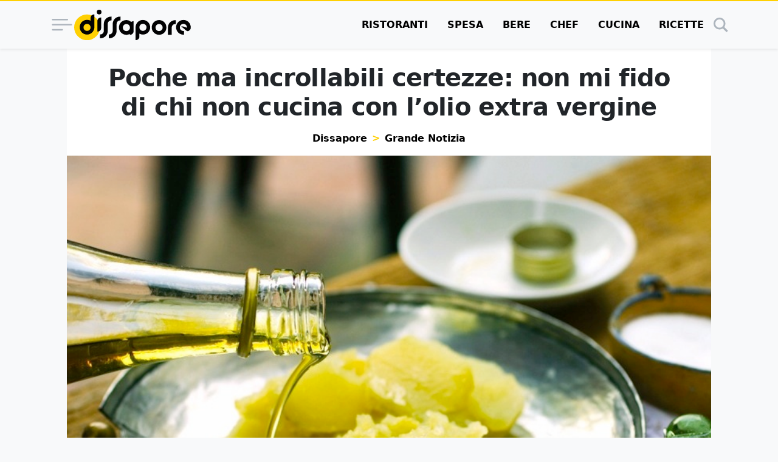

--- FILE ---
content_type: text/html; charset=UTF-8
request_url: https://www.dissapore.com/grande-notizia/non-mi-fido-di-chi-non-cucina-con-lolio-extravergine-doliva/
body_size: 45663
content:
<!DOCTYPE html>
<html lang="it">

	<head>
		<title>Non mi fido di chi non cucina con l&#039;olio extra vergine</title>

					<meta name='robots' content='noindex, follow' />
	<style>img:is([sizes="auto" i], [sizes^="auto," i]) { contain-intrinsic-size: 3000px 1500px }</style>
	<link rel="alternate" type="application/rss+xml" title="RSS 2.0 Feed" href="https://www.dissapore.com/feed/rss_home">

	<!-- This site is optimized with the Yoast SEO plugin v26.4 - https://yoast.com/wordpress/plugins/seo/ -->
	<meta name="description" content="Partirei in quarta per dire la mia sul chiassoso parapiglia delle ultime ore, è cioè che cucinare con l’olio extravergine d’oliva sarebbe un’inutile perdita di soldi. Ma vengo assai stemperato nel mio entusiasmo perché non so decidere: da cosa comincio? Da quella volta che a Trapani, una catena di grandi magazzini ha venduto bottiglie da 75 [&hellip;]" />
	<meta property="og:locale" content="it_IT" />
	<meta property="og:type" content="article" />
	<meta property="og:title" content="Non mi fido di chi non cucina con l&#039;olio extra vergine" />
	<meta property="og:description" content="Partirei in quarta per dire la mia sul chiassoso parapiglia delle ultime ore, è cioè che cucinare con l’olio extravergine d’oliva sarebbe un’inutile perdita di soldi. Ma vengo assai stemperato nel mio entusiasmo perché non so decidere: da cosa comincio? Da quella volta che a Trapani, una catena di grandi magazzini ha venduto bottiglie da 75 [&hellip;]" />
	<meta property="og:url" content="https://www.dissapore.com/grande-notizia/non-mi-fido-di-chi-non-cucina-con-lolio-extravergine-doliva/" />
	<meta property="og:site_name" content="Dissapore" />
	<meta property="article:published_time" content="2013-07-04T17:00:46+00:00" />
	<meta property="article:modified_time" content="2020-01-09T11:50:59+00:00" />
	<meta property="og:image" content="https://images.dissapore.com/wp-content/uploads/2013/07/Mashing-potatoes-Leb-style-2.jpg?width=1280&height=720&quality=75" />
	<meta property="og:image:width" content="1280" />
	<meta property="og:image:height" content="720" />
	<meta property="og:image:type" content="image/jpeg" />
	<meta name="author" content="Massimo Bernardi" />
	<meta name="twitter:card" content="summary_large_image" />
	<meta name="twitter:label1" content="Scritto da" />
	<meta name="twitter:data1" content="Massimo Bernardi" />
	<meta name="twitter:label2" content="Tempo di lettura stimato" />
	<meta name="twitter:data2" content="3 minuti" />
	<script type="application/ld+json" class="yoast-schema-graph">{"@context":"https://schema.org","@graph":[{"@type":"Article","@id":"https://www.dissapore.com/grande-notizia/non-mi-fido-di-chi-non-cucina-con-lolio-extravergine-doliva/#article","isPartOf":{"@id":"https://www.dissapore.com/grande-notizia/non-mi-fido-di-chi-non-cucina-con-lolio-extravergine-doliva/"},"author":{"name":"Massimo Bernardi","@id":"https://www.dissapore.com/#/schema/person/61af578f6be57cd927d87108e8417ea2"},"headline":"Poche ma incrollabili certezze: non mi fido di chi non cucina con l&#8217;olio extra vergine","datePublished":"2013-07-04T17:00:46+00:00","dateModified":"2020-01-09T11:50:59+00:00","mainEntityOfPage":{"@id":"https://www.dissapore.com/grande-notizia/non-mi-fido-di-chi-non-cucina-con-lolio-extravergine-doliva/"},"wordCount":693,"commentCount":91,"publisher":{"@id":"https://www.dissapore.com/#organization"},"image":{"@id":"https://www.dissapore.com/grande-notizia/non-mi-fido-di-chi-non-cucina-con-lolio-extravergine-doliva/#primaryimage"},"thumbnailUrl":"https://images.dissapore.com/wp-content/uploads/2013/07/Mashing-potatoes-Leb-style-2.jpg?width=1280&height=720&quality=75","articleSection":["Grande Notizia"],"inLanguage":"it-IT"},{"@type":"WebPage","@id":"https://www.dissapore.com/grande-notizia/non-mi-fido-di-chi-non-cucina-con-lolio-extravergine-doliva/","url":"https://www.dissapore.com/grande-notizia/non-mi-fido-di-chi-non-cucina-con-lolio-extravergine-doliva/","name":"Non mi fido di chi non cucina con l'olio extra vergine","isPartOf":{"@id":"https://www.dissapore.com/#website"},"primaryImageOfPage":{"@id":"https://www.dissapore.com/grande-notizia/non-mi-fido-di-chi-non-cucina-con-lolio-extravergine-doliva/#primaryimage"},"image":{"@id":"https://www.dissapore.com/grande-notizia/non-mi-fido-di-chi-non-cucina-con-lolio-extravergine-doliva/#primaryimage"},"thumbnailUrl":"https://images.dissapore.com/wp-content/uploads/2013/07/Mashing-potatoes-Leb-style-2.jpg?width=1280&height=720&quality=75","datePublished":"2013-07-04T17:00:46+00:00","dateModified":"2020-01-09T11:50:59+00:00","breadcrumb":{"@id":"https://www.dissapore.com/grande-notizia/non-mi-fido-di-chi-non-cucina-con-lolio-extravergine-doliva/#breadcrumb"},"inLanguage":"it-IT","potentialAction":[{"@type":"ReadAction","target":["https://www.dissapore.com/grande-notizia/non-mi-fido-di-chi-non-cucina-con-lolio-extravergine-doliva/"]}]},{"@type":"ImageObject","inLanguage":"it-IT","@id":"https://www.dissapore.com/grande-notizia/non-mi-fido-di-chi-non-cucina-con-lolio-extravergine-doliva/#primaryimage","url":"https://images.dissapore.com/wp-content/uploads/2013/07/Mashing-potatoes-Leb-style-2.jpg?width=1280&height=720&quality=50","contentUrl":"https://images.dissapore.com/wp-content/uploads/2013/07/Mashing-potatoes-Leb-style-2.jpg?width=1280&height=720&quality=50","width":1280,"height":720,"caption":"olio, patate"},{"@type":"BreadcrumbList","@id":"https://www.dissapore.com/grande-notizia/non-mi-fido-di-chi-non-cucina-con-lolio-extravergine-doliva/#breadcrumb","itemListElement":[{"@type":"ListItem","position":1,"name":"Dissapore","item":"https://www.dissapore.com/"},{"@type":"ListItem","position":2,"name":"Grande Notizia","item":"https://www.dissapore.com/categoria/grande-notizia/"},{"@type":"ListItem","position":3,"name":"Poche ma incrollabili certezze: non mi fido di chi non cucina con l&#8217;olio extra vergine"}]},{"@type":"WebSite","@id":"https://www.dissapore.com/#website","url":"https://www.dissapore.com/","name":"Dissapore","description":"Niente di sacro tranne il cibo","publisher":{"@id":"https://www.dissapore.com/#organization"},"potentialAction":[{"@type":"SearchAction","target":{"@type":"EntryPoint","urlTemplate":"https://www.dissapore.com/?s={search_term_string}"},"query-input":{"@type":"PropertyValueSpecification","valueRequired":true,"valueName":"search_term_string"}}],"inLanguage":"it-IT"},{"@type":"Organization","@id":"https://www.dissapore.com/#organization","name":"Dissapore","url":"https://www.dissapore.com/","logo":{"@type":"ImageObject","inLanguage":"it-IT","@id":"https://www.dissapore.com/#/schema/logo/image/","url":"https://images.dissapore.com/wp-content/uploads/2021/07/logo-dissapore.png?width=192&height=192&quality=75","contentUrl":"https://images.dissapore.com/wp-content/uploads/2021/07/logo-dissapore.png?width=192&height=192&quality=75","width":192,"height":192,"caption":"Dissapore"},"image":{"@id":"https://www.dissapore.com/#/schema/logo/image/"}},{"@type":"Person","@id":"https://www.dissapore.com/#/schema/person/61af578f6be57cd927d87108e8417ea2","name":"Massimo Bernardi","image":{"@type":"ImageObject","inLanguage":"it-IT","@id":"https://www.dissapore.com/#/schema/person/image/","url":"https://secure.gravatar.com/avatar/376f4966fa1bd45808df4eacbf76f9ad52a3acfe94190308a9eaf0ba369455f8?s=96&d=mm&r=g","contentUrl":"https://secure.gravatar.com/avatar/376f4966fa1bd45808df4eacbf76f9ad52a3acfe94190308a9eaf0ba369455f8?s=96&d=mm&r=g","caption":"Massimo Bernardi"},"url":"https://www.dissapore.com/author/massimo/"}]}</script>
	<!-- / Yoast SEO plugin. -->


<style id='wp-emoji-styles-inline-css' type='text/css'>

	img.wp-smiley, img.emoji {
		display: inline !important;
		border: none !important;
		box-shadow: none !important;
		height: 1em !important;
		width: 1em !important;
		margin: 0 0.07em !important;
		vertical-align: -0.1em !important;
		background: none !important;
		padding: 0 !important;
	}
</style>
<style id='global-styles-inline-css' type='text/css'>
:root{--wp--preset--aspect-ratio--square: 1;--wp--preset--aspect-ratio--4-3: 4/3;--wp--preset--aspect-ratio--3-4: 3/4;--wp--preset--aspect-ratio--3-2: 3/2;--wp--preset--aspect-ratio--2-3: 2/3;--wp--preset--aspect-ratio--16-9: 16/9;--wp--preset--aspect-ratio--9-16: 9/16;--wp--preset--color--black: #000000;--wp--preset--color--cyan-bluish-gray: #abb8c3;--wp--preset--color--white: #ffffff;--wp--preset--color--pale-pink: #f78da7;--wp--preset--color--vivid-red: #cf2e2e;--wp--preset--color--luminous-vivid-orange: #ff6900;--wp--preset--color--luminous-vivid-amber: #fcb900;--wp--preset--color--light-green-cyan: #7bdcb5;--wp--preset--color--vivid-green-cyan: #00d084;--wp--preset--color--pale-cyan-blue: #8ed1fc;--wp--preset--color--vivid-cyan-blue: #0693e3;--wp--preset--color--vivid-purple: #9b51e0;--wp--preset--gradient--vivid-cyan-blue-to-vivid-purple: linear-gradient(135deg,rgba(6,147,227,1) 0%,rgb(155,81,224) 100%);--wp--preset--gradient--light-green-cyan-to-vivid-green-cyan: linear-gradient(135deg,rgb(122,220,180) 0%,rgb(0,208,130) 100%);--wp--preset--gradient--luminous-vivid-amber-to-luminous-vivid-orange: linear-gradient(135deg,rgba(252,185,0,1) 0%,rgba(255,105,0,1) 100%);--wp--preset--gradient--luminous-vivid-orange-to-vivid-red: linear-gradient(135deg,rgba(255,105,0,1) 0%,rgb(207,46,46) 100%);--wp--preset--gradient--very-light-gray-to-cyan-bluish-gray: linear-gradient(135deg,rgb(238,238,238) 0%,rgb(169,184,195) 100%);--wp--preset--gradient--cool-to-warm-spectrum: linear-gradient(135deg,rgb(74,234,220) 0%,rgb(151,120,209) 20%,rgb(207,42,186) 40%,rgb(238,44,130) 60%,rgb(251,105,98) 80%,rgb(254,248,76) 100%);--wp--preset--gradient--blush-light-purple: linear-gradient(135deg,rgb(255,206,236) 0%,rgb(152,150,240) 100%);--wp--preset--gradient--blush-bordeaux: linear-gradient(135deg,rgb(254,205,165) 0%,rgb(254,45,45) 50%,rgb(107,0,62) 100%);--wp--preset--gradient--luminous-dusk: linear-gradient(135deg,rgb(255,203,112) 0%,rgb(199,81,192) 50%,rgb(65,88,208) 100%);--wp--preset--gradient--pale-ocean: linear-gradient(135deg,rgb(255,245,203) 0%,rgb(182,227,212) 50%,rgb(51,167,181) 100%);--wp--preset--gradient--electric-grass: linear-gradient(135deg,rgb(202,248,128) 0%,rgb(113,206,126) 100%);--wp--preset--gradient--midnight: linear-gradient(135deg,rgb(2,3,129) 0%,rgb(40,116,252) 100%);--wp--preset--font-size--small: 13px;--wp--preset--font-size--medium: 20px;--wp--preset--font-size--large: 36px;--wp--preset--font-size--x-large: 42px;--wp--preset--spacing--20: 0.44rem;--wp--preset--spacing--30: 0.67rem;--wp--preset--spacing--40: 1rem;--wp--preset--spacing--50: 1.5rem;--wp--preset--spacing--60: 2.25rem;--wp--preset--spacing--70: 3.38rem;--wp--preset--spacing--80: 5.06rem;--wp--preset--shadow--natural: 6px 6px 9px rgba(0, 0, 0, 0.2);--wp--preset--shadow--deep: 12px 12px 50px rgba(0, 0, 0, 0.4);--wp--preset--shadow--sharp: 6px 6px 0px rgba(0, 0, 0, 0.2);--wp--preset--shadow--outlined: 6px 6px 0px -3px rgba(255, 255, 255, 1), 6px 6px rgba(0, 0, 0, 1);--wp--preset--shadow--crisp: 6px 6px 0px rgba(0, 0, 0, 1);}:where(.is-layout-flex){gap: 0.5em;}:where(.is-layout-grid){gap: 0.5em;}body .is-layout-flex{display: flex;}.is-layout-flex{flex-wrap: wrap;align-items: center;}.is-layout-flex > :is(*, div){margin: 0;}body .is-layout-grid{display: grid;}.is-layout-grid > :is(*, div){margin: 0;}:where(.wp-block-columns.is-layout-flex){gap: 2em;}:where(.wp-block-columns.is-layout-grid){gap: 2em;}:where(.wp-block-post-template.is-layout-flex){gap: 1.25em;}:where(.wp-block-post-template.is-layout-grid){gap: 1.25em;}.has-black-color{color: var(--wp--preset--color--black) !important;}.has-cyan-bluish-gray-color{color: var(--wp--preset--color--cyan-bluish-gray) !important;}.has-white-color{color: var(--wp--preset--color--white) !important;}.has-pale-pink-color{color: var(--wp--preset--color--pale-pink) !important;}.has-vivid-red-color{color: var(--wp--preset--color--vivid-red) !important;}.has-luminous-vivid-orange-color{color: var(--wp--preset--color--luminous-vivid-orange) !important;}.has-luminous-vivid-amber-color{color: var(--wp--preset--color--luminous-vivid-amber) !important;}.has-light-green-cyan-color{color: var(--wp--preset--color--light-green-cyan) !important;}.has-vivid-green-cyan-color{color: var(--wp--preset--color--vivid-green-cyan) !important;}.has-pale-cyan-blue-color{color: var(--wp--preset--color--pale-cyan-blue) !important;}.has-vivid-cyan-blue-color{color: var(--wp--preset--color--vivid-cyan-blue) !important;}.has-vivid-purple-color{color: var(--wp--preset--color--vivid-purple) !important;}.has-black-background-color{background-color: var(--wp--preset--color--black) !important;}.has-cyan-bluish-gray-background-color{background-color: var(--wp--preset--color--cyan-bluish-gray) !important;}.has-white-background-color{background-color: var(--wp--preset--color--white) !important;}.has-pale-pink-background-color{background-color: var(--wp--preset--color--pale-pink) !important;}.has-vivid-red-background-color{background-color: var(--wp--preset--color--vivid-red) !important;}.has-luminous-vivid-orange-background-color{background-color: var(--wp--preset--color--luminous-vivid-orange) !important;}.has-luminous-vivid-amber-background-color{background-color: var(--wp--preset--color--luminous-vivid-amber) !important;}.has-light-green-cyan-background-color{background-color: var(--wp--preset--color--light-green-cyan) !important;}.has-vivid-green-cyan-background-color{background-color: var(--wp--preset--color--vivid-green-cyan) !important;}.has-pale-cyan-blue-background-color{background-color: var(--wp--preset--color--pale-cyan-blue) !important;}.has-vivid-cyan-blue-background-color{background-color: var(--wp--preset--color--vivid-cyan-blue) !important;}.has-vivid-purple-background-color{background-color: var(--wp--preset--color--vivid-purple) !important;}.has-black-border-color{border-color: var(--wp--preset--color--black) !important;}.has-cyan-bluish-gray-border-color{border-color: var(--wp--preset--color--cyan-bluish-gray) !important;}.has-white-border-color{border-color: var(--wp--preset--color--white) !important;}.has-pale-pink-border-color{border-color: var(--wp--preset--color--pale-pink) !important;}.has-vivid-red-border-color{border-color: var(--wp--preset--color--vivid-red) !important;}.has-luminous-vivid-orange-border-color{border-color: var(--wp--preset--color--luminous-vivid-orange) !important;}.has-luminous-vivid-amber-border-color{border-color: var(--wp--preset--color--luminous-vivid-amber) !important;}.has-light-green-cyan-border-color{border-color: var(--wp--preset--color--light-green-cyan) !important;}.has-vivid-green-cyan-border-color{border-color: var(--wp--preset--color--vivid-green-cyan) !important;}.has-pale-cyan-blue-border-color{border-color: var(--wp--preset--color--pale-cyan-blue) !important;}.has-vivid-cyan-blue-border-color{border-color: var(--wp--preset--color--vivid-cyan-blue) !important;}.has-vivid-purple-border-color{border-color: var(--wp--preset--color--vivid-purple) !important;}.has-vivid-cyan-blue-to-vivid-purple-gradient-background{background: var(--wp--preset--gradient--vivid-cyan-blue-to-vivid-purple) !important;}.has-light-green-cyan-to-vivid-green-cyan-gradient-background{background: var(--wp--preset--gradient--light-green-cyan-to-vivid-green-cyan) !important;}.has-luminous-vivid-amber-to-luminous-vivid-orange-gradient-background{background: var(--wp--preset--gradient--luminous-vivid-amber-to-luminous-vivid-orange) !important;}.has-luminous-vivid-orange-to-vivid-red-gradient-background{background: var(--wp--preset--gradient--luminous-vivid-orange-to-vivid-red) !important;}.has-very-light-gray-to-cyan-bluish-gray-gradient-background{background: var(--wp--preset--gradient--very-light-gray-to-cyan-bluish-gray) !important;}.has-cool-to-warm-spectrum-gradient-background{background: var(--wp--preset--gradient--cool-to-warm-spectrum) !important;}.has-blush-light-purple-gradient-background{background: var(--wp--preset--gradient--blush-light-purple) !important;}.has-blush-bordeaux-gradient-background{background: var(--wp--preset--gradient--blush-bordeaux) !important;}.has-luminous-dusk-gradient-background{background: var(--wp--preset--gradient--luminous-dusk) !important;}.has-pale-ocean-gradient-background{background: var(--wp--preset--gradient--pale-ocean) !important;}.has-electric-grass-gradient-background{background: var(--wp--preset--gradient--electric-grass) !important;}.has-midnight-gradient-background{background: var(--wp--preset--gradient--midnight) !important;}.has-small-font-size{font-size: var(--wp--preset--font-size--small) !important;}.has-medium-font-size{font-size: var(--wp--preset--font-size--medium) !important;}.has-large-font-size{font-size: var(--wp--preset--font-size--large) !important;}.has-x-large-font-size{font-size: var(--wp--preset--font-size--x-large) !important;}
:where(.wp-block-post-template.is-layout-flex){gap: 1.25em;}:where(.wp-block-post-template.is-layout-grid){gap: 1.25em;}
:where(.wp-block-columns.is-layout-flex){gap: 2em;}:where(.wp-block-columns.is-layout-grid){gap: 2em;}
:root :where(.wp-block-pullquote){font-size: 1.5em;line-height: 1.6;}
</style>
<style id='main_css-inline-css' type='text/css'>
:root{--bs-blue: #011936;--bs-indigo: #6610f2;--bs-purple: #6f42c1;--bs-pink: #d63384;--bs-red: #dc3545;--bs-orange: #fd7e14;--bs-yellow: #ffd002;--bs-green: #198754;--bs-teal: #20c997;--bs-cyan: #0dcaf0;--bs-black: #000;--bs-white: #fff;--bs-gray: #6c757d;--bs-gray-dark: #343a40;--bs-gray-100: #f8f9fa;--bs-gray-200: #e9ecef;--bs-gray-300: #dee2e6;--bs-gray-400: #ced4da;--bs-gray-500: #adb5bd;--bs-gray-600: #6c757d;--bs-gray-700: #495057;--bs-gray-800: #343a40;--bs-gray-900: #212529;--bs-primary: #000;--bs-secondary: #ffd002;--bs-success: #198754;--bs-info: #0dcaf0;--bs-warning: #ffd002;--bs-danger: #dc3545;--bs-light: #f8f9fa;--bs-dark: #212529;--bs-primary-rgb: 0, 0, 0;--bs-secondary-rgb: 255, 208, 2;--bs-success-rgb: 25, 135, 84;--bs-info-rgb: 13, 202, 240;--bs-warning-rgb: 255, 208, 2;--bs-danger-rgb: 220, 53, 69;--bs-light-rgb: 248, 249, 250;--bs-dark-rgb: 33, 37, 41;--bs-primary-text-emphasis: black;--bs-secondary-text-emphasis: #665301;--bs-success-text-emphasis: #0a3622;--bs-info-text-emphasis: #055160;--bs-warning-text-emphasis: #665301;--bs-danger-text-emphasis: #58151c;--bs-light-text-emphasis: #495057;--bs-dark-text-emphasis: #495057;--bs-primary-bg-subtle: #cccccc;--bs-secondary-bg-subtle: #fff6cc;--bs-success-bg-subtle: #d1e7dd;--bs-info-bg-subtle: #cff4fc;--bs-warning-bg-subtle: #fff6cc;--bs-danger-bg-subtle: #f8d7da;--bs-light-bg-subtle: #fcfcfd;--bs-dark-bg-subtle: #ced4da;--bs-primary-border-subtle: #999999;--bs-secondary-border-subtle: #ffec9a;--bs-success-border-subtle: #a3cfbb;--bs-info-border-subtle: #9eeaf9;--bs-warning-border-subtle: #ffec9a;--bs-danger-border-subtle: #f1aeb5;--bs-light-border-subtle: #e9ecef;--bs-dark-border-subtle: #adb5bd;--bs-white-rgb: 255, 255, 255;--bs-black-rgb: 0, 0, 0;--bs-font-sans-serif: "Poppins", system-ui, -apple-system, "Segoe UI", Roboto, "Helvetica Neue", "Noto Sans", "Liberation Sans", Arial, sans-serif, "Apple Color Emoji", "Segoe UI Emoji", "Segoe UI Symbol", "Noto Color Emoji";--bs-font-monospace: SFMono-Regular, Menlo, Monaco, Consolas, "Liberation Mono", "Courier New", monospace;--bs-gradient: linear-gradient(180deg, rgba(255, 255, 255, 0.15), rgba(255, 255, 255, 0));--bs-body-font-family: var(--bs-font-sans-serif);--bs-body-font-size:1rem;--bs-body-font-weight: 400;--bs-body-line-height: 1.5;--bs-body-color: #212529;--bs-body-color-rgb: 33, 37, 41;--bs-body-bg: #f8f9fa;--bs-body-bg-rgb: 248, 249, 250;--bs-emphasis-color: #000;--bs-emphasis-color-rgb: 0, 0, 0;--bs-secondary-color: rgba(33, 37, 41, 0.75);--bs-secondary-color-rgb: 33, 37, 41;--bs-secondary-bg: #e9ecef;--bs-secondary-bg-rgb: 233, 236, 239;--bs-tertiary-color: rgba(33, 37, 41, 0.5);--bs-tertiary-color-rgb: 33, 37, 41;--bs-tertiary-bg: #f8f9fa;--bs-tertiary-bg-rgb: 248, 249, 250;--bs-heading-color: inherit;--bs-link-color: #000;--bs-link-color-rgb: 0, 0, 0;--bs-link-decoration: underline;--bs-link-hover-color: black;--bs-link-hover-color-rgb: 0, 0, 0;--bs-code-color: #d63384;--bs-highlight-color: #212529;--bs-highlight-bg: #fff6cc;--bs-border-width: 1px;--bs-border-style: solid;--bs-border-color: #dee2e6;--bs-border-color-translucent: rgba(0, 0, 0, 0.175);--bs-border-radius: 0.375rem;--bs-border-radius-sm: 0.25rem;--bs-border-radius-lg: 0.5rem;--bs-border-radius-xl: 1rem;--bs-border-radius-xxl: 2rem;--bs-border-radius-2xl: var(--bs-border-radius-xxl);--bs-border-radius-pill: 50rem;--bs-box-shadow: 0 0.5rem 1rem rgba(0, 0, 0, 0.15);--bs-box-shadow-sm: 0 0.125rem 0.25rem rgba(0, 0, 0, 0.075);--bs-box-shadow-lg: 0 1rem 3rem rgba(0, 0, 0, 0.175);--bs-box-shadow-inset: inset 0 1px 2px rgba(0, 0, 0, 0.075);--bs-focus-ring-width: 0.25rem;--bs-focus-ring-opacity: 0.25;--bs-focus-ring-color: rgba(0, 0, 0, 0.25);--bs-form-valid-color: #198754;--bs-form-valid-border-color: #198754;--bs-form-invalid-color: #dc3545;--bs-form-invalid-border-color: #dc3545}*,*::before,*::after{box-sizing:border-box}@media(prefers-reduced-motion: no-preference){:root{scroll-behavior:smooth}}body{margin:0;font-family:var(--bs-body-font-family);font-size:var(--bs-body-font-size);font-weight:var(--bs-body-font-weight);line-height:var(--bs-body-line-height);color:var(--bs-body-color);text-align:var(--bs-body-text-align);background-color:var(--bs-body-bg);-webkit-text-size-adjust:100%;-webkit-tap-highlight-color:rgba(0,0,0,0)}hr{margin:1rem 0;color:inherit;border:0;border-top:var(--bs-border-width) solid;opacity:.25}h6,.h6,h5,.h5,.container .article__body--recipe .recipe-instructions__abstract>h3,.container .article__body--recipe .recipe-instructions__abstract>.h3,h4,.h4,.container .article .wrap-instructions>h3,.container .article .wrap-instructions>.h3,h3,.h3,h2,.h2,h1,.h1{margin-top:0;margin-bottom:.5rem;font-weight:500;line-height:1.2;color:var(--bs-heading-color)}h1,.h1{font-size:calc(1.375rem + 1.5vw)}@media(min-width: 1200px){h1,.h1{font-size:2.5rem}}h2,.h2{font-size:calc(1.325rem + 0.9vw)}@media(min-width: 1200px){h2,.h2{font-size:2rem}}h3,.h3{font-size:calc(1.3rem + 0.6vw)}@media(min-width: 1200px){h3,.h3{font-size:1.75rem}}h4,.h4,.container .article .wrap-instructions>h3,.container .article .wrap-instructions>.h3{font-size:calc(1.275rem + 0.3vw)}@media(min-width: 1200px){h4,.h4,.container .article .wrap-instructions>h3,.container .article .wrap-instructions>.h3{font-size:1.5rem}}h5,.h5,.container .article__body--recipe .recipe-instructions__abstract>h3,.container .article__body--recipe .recipe-instructions__abstract>.h3{font-size:1.25rem}h6,.h6{font-size:1rem}p{margin-top:0;margin-bottom:1rem}address{margin-bottom:1rem;font-style:normal;line-height:inherit}ol,ul{padding-left:2rem}ol,ul{margin-top:0;margin-bottom:1rem}ol ol,ul ul,ol ul,ul ol{margin-bottom:0}b,strong{font-weight:bolder}small,.small{font-size:0.875em}a{color:rgba(var(--bs-link-color-rgb), var(--bs-link-opacity, 1));text-decoration:underline}a:hover{--bs-link-color-rgb: var(--bs-link-hover-color-rgb)}a:not([href]):not([class]),a:not([href]):not([class]):hover{color:inherit;text-decoration:none}code{font-family:var(--bs-font-monospace);font-size:1em}code{font-size:0.875em;color:var(--bs-code-color);word-wrap:break-word}a>code{color:inherit}img,svg{vertical-align:middle}table{caption-side:bottom;border-collapse:collapse}caption{padding-top:.5rem;padding-bottom:.5rem;color:var(--bs-secondary-color);text-align:left}tbody,tr,td{border-color:inherit;border-style:solid;border-width:0}label{display:inline-block}button{border-radius:0}button:focus:not(:focus-visible){outline:0}input,button,select{margin:0;font-family:inherit;font-size:inherit;line-height:inherit}button,select{text-transform:none}[role=button]{cursor:pointer}select{word-wrap:normal}select:disabled{opacity:1}[list]:not([type=date]):not([type=datetime-local]):not([type=month]):not([type=week]):not([type=time])::-webkit-calendar-picker-indicator{display:none !important}button,[type=button],[type=reset],[type=submit]{-webkit-appearance:button}button:not(:disabled),[type=button]:not(:disabled),[type=reset]:not(:disabled),[type=submit]:not(:disabled){cursor:pointer}::-moz-focus-inner{padding:0;border-style:none}::-webkit-datetime-edit-fields-wrapper,::-webkit-datetime-edit-text,::-webkit-datetime-edit-minute,::-webkit-datetime-edit-hour-field,::-webkit-datetime-edit-day-field,::-webkit-datetime-edit-month-field,::-webkit-datetime-edit-year-field{padding:0}::-webkit-inner-spin-button{height:auto}[type=search]{-webkit-appearance:textfield;outline-offset:-2px}::-webkit-search-decoration{-webkit-appearance:none}::-webkit-color-swatch-wrapper{padding:0}::file-selector-button{font:inherit;-webkit-appearance:button}output{display:inline-block}iframe{border:0}progress{vertical-align:baseline}[hidden]{display:none !important}.display-1{font-size:calc(1.625rem + 4.5vw);font-weight:300;line-height:1.2}@media(min-width: 1200px){.display-1{font-size:5rem}}.list-unstyled{padding-left:0;list-style:none}.list-inline{padding-left:0;list-style:none}.list-inline-item{display:inline-block}.list-inline-item:not(:last-child){margin-right:.5rem}.container,.container-xl{--bs-gutter-x: 1.5rem;--bs-gutter-y: 0;width:100%;padding-right:calc(var(--bs-gutter-x)*.5);padding-left:calc(var(--bs-gutter-x)*.5);margin-right:auto;margin-left:auto}@media(min-width: 576px){.container{max-width:540px}}@media(min-width: 768px){.container{max-width:720px}}@media(min-width: 992px){.container{max-width:960px}}@media(min-width: 1200px){.container-xl,.container{max-width:1140px}}@media(min-width: 1400px){.container-xl,.container{max-width:1320px}}:root{--bs-breakpoint-xs: 0;--bs-breakpoint-sm: 576px;--bs-breakpoint-md: 768px;--bs-breakpoint-lg: 992px;--bs-breakpoint-xl: 1200px;--bs-breakpoint-xxl: 1400px}.row{--bs-gutter-x: 1.5rem;--bs-gutter-y: 0;display:flex;flex-wrap:wrap;margin-top:calc(-1*var(--bs-gutter-y));margin-right:calc(-0.5*var(--bs-gutter-x));margin-left:calc(-0.5*var(--bs-gutter-x))}.row>*{flex-shrink:0;width:100%;max-width:100%;padding-right:calc(var(--bs-gutter-x)*.5);padding-left:calc(var(--bs-gutter-x)*.5);margin-top:var(--bs-gutter-y)}.col{flex:1 0 0%}.col-4{flex:0 0 auto;width:33.33333333%}.col-8{flex:0 0 auto;width:66.66666667%}.col-12{flex:0 0 auto;width:100%}@media(min-width: 576px){.col-sm-auto{flex:0 0 auto;width:auto}.col-sm-4{flex:0 0 auto;width:33.33333333%}.col-sm-8{flex:0 0 auto;width:66.66666667%}}@media(min-width: 768px){.col-md-3{flex:0 0 auto;width:25%}.col-md-5{flex:0 0 auto;width:41.66666667%}.col-md-7{flex:0 0 auto;width:58.33333333%}.col-md-9{flex:0 0 auto;width:75%}.col-md-12{flex:0 0 auto;width:100%}}@media(min-width: 992px){.col-lg-5{flex:0 0 auto;width:41.66666667%}.col-lg-7{flex:0 0 auto;width:58.33333333%}}@media(min-width: 1200px){.col-xl-2{flex:0 0 auto;width:16.66666667%}.col-xl-5{flex:0 0 auto;width:41.66666667%}.col-xl-7{flex:0 0 auto;width:58.33333333%}.col-xl-10{flex:0 0 auto;width:83.33333333%}}.table{--bs-table-color-type: initial;--bs-table-bg-type: initial;--bs-table-color-state: initial;--bs-table-bg-state: initial;--bs-table-color: var(--bs-emphasis-color);--bs-table-bg: var(--bs-body-bg);--bs-table-border-color: var(--bs-border-color);--bs-table-accent-bg: transparent;--bs-table-striped-color: var(--bs-emphasis-color);--bs-table-striped-bg: rgba(var(--bs-emphasis-color-rgb), 0.05);--bs-table-active-color: var(--bs-emphasis-color);--bs-table-active-bg: rgba(var(--bs-emphasis-color-rgb), 0.1);--bs-table-hover-color: var(--bs-emphasis-color);--bs-table-hover-bg: rgba(var(--bs-emphasis-color-rgb), 0.075);width:100%;margin-bottom:1rem;vertical-align:top;border-color:var(--bs-table-border-color)}.table>:not(caption)>*>*{padding:.5rem .5rem;color:var(--bs-table-color-state, var(--bs-table-color-type, var(--bs-table-color)));background-color:var(--bs-table-bg);border-bottom-width:var(--bs-border-width);box-shadow:inset 0 0 0 9999px var(--bs-table-bg-state, var(--bs-table-bg-type, var(--bs-table-accent-bg)))}.table>tbody{vertical-align:inherit}.table-striped>tbody>tr:nth-of-type(odd)>*{--bs-table-color-type: var(--bs-table-striped-color);--bs-table-bg-type: var(--bs-table-striped-bg)}.table-dark{--bs-table-color: #fff;--bs-table-bg: #212529;--bs-table-border-color: #4d5154;--bs-table-striped-bg: #2c3034;--bs-table-striped-color: #fff;--bs-table-active-bg: #373b3e;--bs-table-active-color: #fff;--bs-table-hover-bg: #323539;--bs-table-hover-color: #fff;color:var(--bs-table-color);border-color:var(--bs-table-border-color)}.form-control{display:block;width:100%;padding:.375rem .75rem;font-family:"Poppins",system-ui,-apple-system,"Segoe UI",Roboto,"Helvetica Neue","Noto Sans","Liberation Sans",Arial,sans-serif,"Apple Color Emoji","Segoe UI Emoji","Segoe UI Symbol","Noto Color Emoji";font-size:1rem;font-weight:400;line-height:1.5;color:var(--bs-body-color);appearance:none;background-color:var(--bs-body-bg);background-clip:padding-box;border:var(--bs-border-width) solid var(--bs-border-color);border-radius:var(--bs-border-radius);transition:border-color .15s ease-in-out,box-shadow .15s ease-in-out}@media(prefers-reduced-motion: reduce){.form-control{transition:none}}.form-control[type=file]{overflow:hidden}.form-control[type=file]:not(:disabled):not([readonly]){cursor:pointer}.form-control:focus{color:var(--bs-body-color);background-color:var(--bs-body-bg);border-color:gray;outline:0;box-shadow:0 0 0 .25rem rgba(0,0,0,.25)}.form-control::-webkit-date-and-time-value{min-width:85px;height:1.5em;margin:0}.form-control::-webkit-datetime-edit{display:block;padding:0}.form-control::placeholder{color:var(--bs-secondary-color);opacity:1}.form-control:disabled{background-color:var(--bs-secondary-bg);opacity:1}.form-control::file-selector-button{padding:.375rem .75rem;margin:-0.375rem -0.75rem;margin-inline-end:.75rem;color:var(--bs-body-color);background-color:var(--bs-tertiary-bg);pointer-events:none;border-color:inherit;border-style:solid;border-width:0;border-inline-end-width:var(--bs-border-width);border-radius:0;transition:color .15s ease-in-out,background-color .15s ease-in-out,border-color .15s ease-in-out,box-shadow .15s ease-in-out}@media(prefers-reduced-motion: reduce){.form-control::file-selector-button{transition:none}}.form-control:hover:not(:disabled):not([readonly])::file-selector-button{background-color:var(--bs-secondary-bg)}.input-group{position:relative;display:flex;flex-wrap:wrap;align-items:stretch;width:100%}.input-group>.form-control{position:relative;flex:1 1 auto;width:1%;min-width:0}.input-group>.form-control:focus{z-index:5}.input-group .btn{position:relative;z-index:2}.input-group .btn:focus{z-index:5}.input-group:not(.has-validation)>:not(:last-child):not(.dropdown-toggle):not(.dropdown-menu):not(.form-floating),.input-group:not(.has-validation)>.dropdown-toggle:nth-last-child(n+3){border-top-right-radius:0;border-bottom-right-radius:0}.input-group>:not(:first-child):not(.dropdown-menu):not(.valid-tooltip):not(.valid-feedback):not(.invalid-tooltip):not(.invalid-feedback){margin-left:calc(var(--bs-border-width)*-1);border-top-left-radius:0;border-bottom-left-radius:0}.btn{--bs-btn-padding-x: 0.75rem;--bs-btn-padding-y: 0.375rem;--bs-btn-font-family: Poppins, system-ui, -apple-system, Segoe UI, Roboto, Helvetica Neue, Noto Sans, Liberation Sans, Arial, sans-serif, Apple Color Emoji, Segoe UI Emoji, Segoe UI Symbol, Noto Color Emoji;--bs-btn-font-size:1rem;--bs-btn-font-weight: 400;--bs-btn-line-height: 1.5;--bs-btn-color: var(--bs-body-color);--bs-btn-bg: transparent;--bs-btn-border-width: var(--bs-border-width);--bs-btn-border-color: transparent;--bs-btn-border-radius: var(--bs-border-radius);--bs-btn-hover-border-color: transparent;--bs-btn-box-shadow: inset 0 1px 0 rgba(255, 255, 255, 0.15), 0 1px 1px rgba(0, 0, 0, 0.075);--bs-btn-disabled-opacity: 0.65;--bs-btn-focus-box-shadow: 0 0 0 0.25rem rgba(var(--bs-btn-focus-shadow-rgb), .5);display:inline-block;padding:var(--bs-btn-padding-y) var(--bs-btn-padding-x);font-family:var(--bs-btn-font-family);font-size:var(--bs-btn-font-size);font-weight:var(--bs-btn-font-weight);line-height:var(--bs-btn-line-height);color:var(--bs-btn-color);text-align:center;text-decoration:none;vertical-align:middle;cursor:pointer;user-select:none;border:var(--bs-btn-border-width) solid var(--bs-btn-border-color);border-radius:var(--bs-btn-border-radius);background-color:var(--bs-btn-bg);transition:color .15s ease-in-out,background-color .15s ease-in-out,border-color .15s ease-in-out,box-shadow .15s ease-in-out}@media(prefers-reduced-motion: reduce){.btn{transition:none}}.btn:hover{color:var(--bs-btn-hover-color);background-color:var(--bs-btn-hover-bg);border-color:var(--bs-btn-hover-border-color)}.btn:focus-visible{color:var(--bs-btn-hover-color);background-color:var(--bs-btn-hover-bg);border-color:var(--bs-btn-hover-border-color);outline:0;box-shadow:var(--bs-btn-focus-box-shadow)}:not(.btn-check)+.btn:active,.btn:first-child:active,.btn.active,.btn.show{color:var(--bs-btn-active-color);background-color:var(--bs-btn-active-bg);border-color:var(--bs-btn-active-border-color)}:not(.btn-check)+.btn:active:focus-visible,.btn:first-child:active:focus-visible,.btn.active:focus-visible,.btn.show:focus-visible{box-shadow:var(--bs-btn-focus-box-shadow)}.btn:disabled,.btn.disabled{color:var(--bs-btn-disabled-color);pointer-events:none;background-color:var(--bs-btn-disabled-bg);border-color:var(--bs-btn-disabled-border-color);opacity:var(--bs-btn-disabled-opacity)}.btn-primary{--bs-btn-color: #fff;--bs-btn-bg: #000;--bs-btn-border-color: #000;--bs-btn-hover-color: #fff;--bs-btn-hover-bg: black;--bs-btn-hover-border-color: black;--bs-btn-focus-shadow-rgb: 38, 38, 38;--bs-btn-active-color: #fff;--bs-btn-active-bg: black;--bs-btn-active-border-color: black;--bs-btn-active-shadow: inset 0 3px 5px rgba(0, 0, 0, 0.125);--bs-btn-disabled-color: #fff;--bs-btn-disabled-bg: #000;--bs-btn-disabled-border-color: #000}.btn-secondary{--bs-btn-color: #000;--bs-btn-bg: #ffd002;--bs-btn-border-color: #ffd002;--bs-btn-hover-color: #000;--bs-btn-hover-bg: #ffd728;--bs-btn-hover-border-color: #ffd51b;--bs-btn-focus-shadow-rgb: 217, 177, 2;--bs-btn-active-color: #000;--bs-btn-active-bg: #ffd935;--bs-btn-active-border-color: #ffd51b;--bs-btn-active-shadow: inset 0 3px 5px rgba(0, 0, 0, 0.125);--bs-btn-disabled-color: #000;--bs-btn-disabled-bg: #ffd002;--bs-btn-disabled-border-color: #ffd002}.btn-outline-secondary{--bs-btn-color: #ffd002;--bs-btn-border-color: #ffd002;--bs-btn-hover-color: #000;--bs-btn-hover-bg: #ffd002;--bs-btn-hover-border-color: #ffd002;--bs-btn-focus-shadow-rgb: 255, 208, 2;--bs-btn-active-color: #000;--bs-btn-active-bg: #ffd002;--bs-btn-active-border-color: #ffd002;--bs-btn-active-shadow: inset 0 3px 5px rgba(0, 0, 0, 0.125);--bs-btn-disabled-color: #ffd002;--bs-btn-disabled-bg: transparent;--bs-btn-disabled-border-color: #ffd002;--bs-gradient: none}.btn-link{--bs-btn-font-weight: 400;--bs-btn-color: var(--bs-link-color);--bs-btn-bg: transparent;--bs-btn-border-color: transparent;--bs-btn-hover-color: var(--bs-link-hover-color);--bs-btn-hover-border-color: transparent;--bs-btn-active-color: var(--bs-link-hover-color);--bs-btn-active-border-color: transparent;--bs-btn-disabled-color: #6c757d;--bs-btn-disabled-border-color: transparent;--bs-btn-box-shadow: 0 0 0 #000;--bs-btn-focus-shadow-rgb: 38, 38, 38;text-decoration:underline}.btn-link:focus-visible{color:var(--bs-btn-color)}.btn-link:hover{color:var(--bs-btn-hover-color)}.btn-sm{--bs-btn-padding-y: 0.25rem;--bs-btn-padding-x: 0.5rem;--bs-btn-font-size:0.875rem;--bs-btn-border-radius: var(--bs-border-radius-sm)}.fade{transition:opacity .15s linear}@media(prefers-reduced-motion: reduce){.fade{transition:none}}.fade:not(.show){opacity:0}.collapse:not(.show){display:none}.dropdown{position:relative}.dropdown-toggle{white-space:nowrap}.dropdown-toggle::after{display:inline-block;margin-left:.255em;vertical-align:.255em;content:"";border-top:.3em solid;border-right:.3em solid rgba(0,0,0,0);border-bottom:0;border-left:.3em solid rgba(0,0,0,0)}.dropdown-toggle:empty::after{margin-left:0}.dropdown-menu{--bs-dropdown-zindex: 1000;--bs-dropdown-min-width: 9rem;--bs-dropdown-padding-x: 0;--bs-dropdown-padding-y: 0.5rem;--bs-dropdown-spacer: 0.125rem;--bs-dropdown-font-size:1rem;--bs-dropdown-color: var(--bs-body-color);--bs-dropdown-bg: var(--bs-body-bg);--bs-dropdown-border-color: var(--bs-border-color-translucent);--bs-dropdown-border-radius: var(--bs-border-radius);--bs-dropdown-border-width: var(--bs-border-width);--bs-dropdown-inner-border-radius: calc(var(--bs-border-radius) - var(--bs-border-width));--bs-dropdown-divider-bg: var(--bs-border-color-translucent);--bs-dropdown-divider-margin-y: 0.5rem;--bs-dropdown-box-shadow: var(--bs-box-shadow);--bs-dropdown-link-color: var(--bs-body-color);--bs-dropdown-link-hover-color: var(--bs-body-color);--bs-dropdown-link-hover-bg: var(--bs-tertiary-bg);--bs-dropdown-link-active-color: #fff;--bs-dropdown-link-active-bg: #000;--bs-dropdown-link-disabled-color: var(--bs-tertiary-color);--bs-dropdown-item-padding-x: 1rem;--bs-dropdown-item-padding-y: 0.25rem;--bs-dropdown-header-color: #6c757d;--bs-dropdown-header-padding-x: 1rem;--bs-dropdown-header-padding-y: 0.5rem;position:absolute;z-index:var(--bs-dropdown-zindex);display:none;min-width:var(--bs-dropdown-min-width);padding:var(--bs-dropdown-padding-y) var(--bs-dropdown-padding-x);margin:0;font-size:var(--bs-dropdown-font-size);color:var(--bs-dropdown-color);text-align:left;list-style:none;background-color:var(--bs-dropdown-bg);background-clip:padding-box;border:var(--bs-dropdown-border-width) solid var(--bs-dropdown-border-color);border-radius:var(--bs-dropdown-border-radius)}.dropdown-menu.show{display:block}.nav{--bs-nav-link-padding-x: 1rem;--bs-nav-link-padding-y: 0.5rem;--bs-nav-link-font-weight: 700;--bs-nav-link-color: var(--bs-link-color);--bs-nav-link-hover-color: var(--bs-link-hover-color);--bs-nav-link-disabled-color: var(--bs-secondary-color);display:flex;flex-wrap:wrap;padding-left:0;margin-bottom:0;list-style:none}.nav-link{display:block;padding:var(--bs-nav-link-padding-y) var(--bs-nav-link-padding-x);font-size:var(--bs-nav-link-font-size);font-weight:var(--bs-nav-link-font-weight);color:var(--bs-nav-link-color);text-decoration:none;background:none;border:0;transition:color .15s ease-in-out,background-color .15s ease-in-out,border-color .15s ease-in-out}@media(prefers-reduced-motion: reduce){.nav-link{transition:none}}.nav-link:hover,.nav-link:focus{color:var(--bs-nav-link-hover-color)}.nav-link:focus-visible{outline:0;box-shadow:0 0 0 .25rem rgba(0,0,0,.25)}.nav-link.disabled,.nav-link:disabled{color:var(--bs-nav-link-disabled-color);pointer-events:none;cursor:default}.card{--bs-card-spacer-y: 1rem;--bs-card-spacer-x: 1rem;--bs-card-title-spacer-y: 0.5rem;--bs-card-title-color: #000;--bs-card-subtitle-color: #495057;--bs-card-border-width: var(--bs-border-width);--bs-card-border-color: var(--bs-border-color-translucent);--bs-card-border-radius: var(--bs-border-radius);--bs-card-box-shadow: none;--bs-card-inner-border-radius: calc(var(--bs-border-radius) - (var(--bs-border-width)));--bs-card-cap-padding-y: 0.5rem;--bs-card-cap-padding-x: 1rem;--bs-card-cap-bg: rgba(var(--bs-body-color-rgb), 0.03);--bs-card-cap-color: #000;--bs-card-height: auto;--bs-card-color: #000;--bs-card-bg: var(--bs-body-bg);--bs-card-img-overlay-padding: 1rem;--bs-card-group-margin: 0.75rem;position:relative;display:flex;flex-direction:column;min-width:0;height:var(--bs-card-height);color:var(--bs-body-color);word-wrap:break-word;background-color:var(--bs-card-bg);background-clip:border-box;border:var(--bs-card-border-width) solid var(--bs-card-border-color);border-radius:var(--bs-card-border-radius)}.card>hr{margin-right:0;margin-left:0}.card-body{flex:1 1 auto;padding:var(--bs-card-spacer-y) var(--bs-card-spacer-x);color:var(--bs-card-color)}.card-title{margin-bottom:var(--bs-card-title-spacer-y);color:var(--bs-card-title-color)}.card-text:last-child{margin-bottom:0}.accordion{--bs-accordion-color: var(--bs-body-color);--bs-accordion-bg: var(--bs-body-bg);--bs-accordion-transition: color 0.15s ease-in-out, background-color 0.15s ease-in-out, border-color 0.15s ease-in-out, box-shadow 0.15s ease-in-out, border-radius 0.15s ease;--bs-accordion-border-color: #e8bc00;--bs-accordion-border-width: var(--bs-border-width);--bs-accordion-border-radius: 0;--bs-accordion-inner-border-radius: 0;--bs-accordion-btn-padding-x: 1.25rem;--bs-accordion-btn-padding-y: 1rem;--bs-accordion-btn-color: #000;--bs-accordion-btn-bg: #ffd002;--bs-accordion-btn-icon: url("data:image/svg+xml,%3csvg xmlns=%27http://www.w3.org/2000/svg%27 width=%2724%27 height=%2724%27 fill=%27%23FFF%27 viewBox=%270 0 24 24%27%3e%3cpath d=%27M24 10h-10v-10h-4v10h-10v4h10v10h4v-10h10z%27/%3e%3c/svg%3e");--bs-accordion-btn-icon-width: 1.25rem;--bs-accordion-btn-icon-transform: rotate(-180deg);--bs-accordion-btn-icon-transition: transform 0.2s ease-in-out;--bs-accordion-btn-active-icon: url("data:image/svg+xml,%3csvg xmlns=%27http://www.w3.org/2000/svg%27 width=%2724%27 height=%2724%27 fill=%27%23FFF%27 viewBox=%270 0 24 24%27%3e%3cpath d=%27M0 10h24v4h-24z%27/%3e%3c/svg%3e");--bs-accordion-btn-focus-border-color: gray;--bs-accordion-btn-focus-box-shadow: 0 0 0 0.25rem rgba(0, 0, 0, 0.25);--bs-accordion-body-padding-x: 1.25rem;--bs-accordion-body-padding-y: 1rem;--bs-accordion-active-color: #000;--bs-accordion-active-bg: #e8bc00}.accordion-button{position:relative;display:flex;align-items:center;width:100%;padding:var(--bs-accordion-btn-padding-y) var(--bs-accordion-btn-padding-x);font-size:1rem;color:var(--bs-accordion-btn-color);text-align:left;background-color:var(--bs-accordion-btn-bg);border:0;border-radius:0;overflow-anchor:none;transition:var(--bs-accordion-transition)}@media(prefers-reduced-motion: reduce){.accordion-button{transition:none}}.accordion-button:not(.collapsed){color:var(--bs-accordion-active-color);background-color:var(--bs-accordion-active-bg);box-shadow:inset 0 calc(-1*var(--bs-accordion-border-width)) 0 var(--bs-accordion-border-color)}.accordion-button:not(.collapsed)::after{background-image:var(--bs-accordion-btn-active-icon);transform:var(--bs-accordion-btn-icon-transform)}.accordion-button::after{flex-shrink:0;width:var(--bs-accordion-btn-icon-width);height:var(--bs-accordion-btn-icon-width);margin-left:auto;content:"";background-image:var(--bs-accordion-btn-icon);background-repeat:no-repeat;background-size:var(--bs-accordion-btn-icon-width);transition:var(--bs-accordion-btn-icon-transition)}@media(prefers-reduced-motion: reduce){.accordion-button::after{transition:none}}.accordion-button:hover{z-index:2}.accordion-button:focus{z-index:3;border-color:var(--bs-accordion-btn-focus-border-color);outline:0;box-shadow:var(--bs-accordion-btn-focus-box-shadow)}.accordion-header{margin-bottom:0}.accordion-item{color:var(--bs-accordion-color);background-color:var(--bs-accordion-bg);border:var(--bs-accordion-border-width) solid var(--bs-accordion-border-color)}.accordion-item:first-of-type{border-top-left-radius:var(--bs-accordion-border-radius);border-top-right-radius:var(--bs-accordion-border-radius)}.accordion-item:first-of-type .accordion-button{border-top-left-radius:var(--bs-accordion-inner-border-radius);border-top-right-radius:var(--bs-accordion-inner-border-radius)}.accordion-item:not(:first-of-type){border-top:0}.accordion-item:last-of-type{border-bottom-right-radius:var(--bs-accordion-border-radius);border-bottom-left-radius:var(--bs-accordion-border-radius)}.accordion-item:last-of-type .accordion-button.collapsed{border-bottom-right-radius:var(--bs-accordion-inner-border-radius);border-bottom-left-radius:var(--bs-accordion-inner-border-radius)}.accordion-item:last-of-type .accordion-collapse{border-bottom-right-radius:var(--bs-accordion-border-radius);border-bottom-left-radius:var(--bs-accordion-border-radius)}.accordion-body{padding:var(--bs-accordion-body-padding-y) var(--bs-accordion-body-padding-x)}.breadcrumb{--bs-breadcrumb-padding-x: 0;--bs-breadcrumb-padding-y: 0;--bs-breadcrumb-margin-bottom: 1rem;--bs-breadcrumb-font-size:0.75rem;--bs-breadcrumb-bg: transparent;--bs-breadcrumb-border-radius: none;--bs-breadcrumb-divider-color: #ffd002;--bs-breadcrumb-item-padding-x: 0.5rem;--bs-breadcrumb-item-active-color: var(--bs-secondary-color);display:flex;flex-wrap:wrap;padding:var(--bs-breadcrumb-padding-y) var(--bs-breadcrumb-padding-x);margin-bottom:var(--bs-breadcrumb-margin-bottom);font-size:var(--bs-breadcrumb-font-size);list-style:none;background-color:var(--bs-breadcrumb-bg);border-radius:var(--bs-breadcrumb-border-radius)}.breadcrumb-item+.breadcrumb-item{padding-left:var(--bs-breadcrumb-item-padding-x)}.breadcrumb-item+.breadcrumb-item::before{float:left;padding-right:var(--bs-breadcrumb-item-padding-x);color:var(--bs-breadcrumb-divider-color);content:var(--bs-breadcrumb-divider, ">") /* rtl: var(--bs-breadcrumb-divider, ">") */}.breadcrumb-item.active{color:var(--bs-breadcrumb-item-active-color)}.pagination{--bs-pagination-padding-x: 0.75rem;--bs-pagination-padding-y: 0.375rem;--bs-pagination-font-size:1rem;--bs-pagination-color: var(--bs-link-color);--bs-pagination-bg: var(--bs-body-bg);--bs-pagination-border-width: 0.125rem;--bs-pagination-border-color: #ffd002;--bs-pagination-border-radius: 0;--bs-pagination-hover-color: var(--bs-link-hover-color);--bs-pagination-hover-bg: #ffd002;--bs-pagination-hover-border-color: #ffd002;--bs-pagination-focus-color: var(--bs-link-hover-color);--bs-pagination-focus-bg: var(--bs-secondary-bg);--bs-pagination-focus-box-shadow: 0 0 0 0.25rem rgba(0, 0, 0, 0.25);--bs-pagination-active-color: #000;--bs-pagination-active-bg: #ffd002;--bs-pagination-active-border-color: #ffd002;--bs-pagination-disabled-color: var(--bs-secondary-color);--bs-pagination-disabled-bg: transparent;--bs-pagination-disabled-border-color: rgba(255, 208, 2, 0);display:flex;padding-left:0;list-style:none}.page-link{position:relative;display:block;padding:var(--bs-pagination-padding-y) var(--bs-pagination-padding-x);font-size:var(--bs-pagination-font-size);color:var(--bs-pagination-color);text-decoration:none;background-color:var(--bs-pagination-bg);border:var(--bs-pagination-border-width) solid var(--bs-pagination-border-color);transition:color .15s ease-in-out,background-color .15s ease-in-out,border-color .15s ease-in-out,box-shadow .15s ease-in-out}@media(prefers-reduced-motion: reduce){.page-link{transition:none}}.page-link:hover{z-index:2;color:var(--bs-pagination-hover-color);background-color:var(--bs-pagination-hover-bg);border-color:var(--bs-pagination-hover-border-color)}.page-link:focus{z-index:3;color:var(--bs-pagination-focus-color);background-color:var(--bs-pagination-focus-bg);outline:0;box-shadow:var(--bs-pagination-focus-box-shadow)}.page-link.active,.active>.page-link{z-index:3;color:var(--bs-pagination-active-color);background-color:var(--bs-pagination-active-bg);border-color:var(--bs-pagination-active-border-color)}.page-link.disabled,.disabled>.page-link{color:var(--bs-pagination-disabled-color);pointer-events:none;background-color:var(--bs-pagination-disabled-bg);border-color:var(--bs-pagination-disabled-border-color)}.page-item:not(:first-child) .page-link{margin-left:calc(0.125rem*-1)}.page-item:first-child .page-link{border-top-left-radius:var(--bs-pagination-border-radius);border-bottom-left-radius:var(--bs-pagination-border-radius)}.page-item:last-child .page-link{border-top-right-radius:var(--bs-pagination-border-radius);border-bottom-right-radius:var(--bs-pagination-border-radius)}.alert{--bs-alert-bg: transparent;--bs-alert-padding-x: 1rem;--bs-alert-padding-y: 1rem;--bs-alert-margin-bottom: 1rem;--bs-alert-color: inherit;--bs-alert-border-color: transparent;--bs-alert-border: var(--bs-border-width) solid var(--bs-alert-border-color);--bs-alert-border-radius: var(--bs-border-radius);--bs-alert-link-color: inherit;position:relative;padding:var(--bs-alert-padding-y) var(--bs-alert-padding-x);margin-bottom:var(--bs-alert-margin-bottom);color:var(--bs-alert-color);background-color:var(--bs-alert-bg);border:var(--bs-alert-border);border-radius:var(--bs-alert-border-radius)}@keyframes progress-bar-stripes{0%{background-position-x:1rem}}.progress{--bs-progress-height: 1rem;--bs-progress-font-size:0.75rem;--bs-progress-bg: var(--bs-secondary-bg);--bs-progress-border-radius: var(--bs-border-radius);--bs-progress-box-shadow: var(--bs-box-shadow-inset);--bs-progress-bar-color: #fff;--bs-progress-bar-bg: #000;--bs-progress-bar-transition: width 0.6s ease;display:flex;height:var(--bs-progress-height);overflow:hidden;font-size:var(--bs-progress-font-size);background-color:var(--bs-progress-bg);border-radius:var(--bs-progress-border-radius)}.btn-close{--bs-btn-close-color: #000;--bs-btn-close-bg: url("data:image/svg+xml,%3csvg xmlns=%27http://www.w3.org/2000/svg%27 viewBox=%270 0 16 16%27 fill=%27%23000%27%3e%3cpath d=%27M.293.293a1 1 0 0 1 1.414 0L8 6.586 14.293.293a1 1 0 1 1 1.414 1.414L9.414 8l6.293 6.293a1 1 0 0 1-1.414 1.414L8 9.414l-6.293 6.293a1 1 0 0 1-1.414-1.414L6.586 8 .293 1.707a1 1 0 0 1 0-1.414z%27/%3e%3c/svg%3e");--bs-btn-close-opacity: 0.5;--bs-btn-close-hover-opacity: 0.75;--bs-btn-close-focus-shadow: 0 0 0 0.25rem rgba(0, 0, 0, 0.25);--bs-btn-close-focus-opacity: 1;--bs-btn-close-disabled-opacity: 0.25;--bs-btn-close-white-filter: invert(1) grayscale(100%) brightness(200%);box-sizing:content-box;width:1em;height:1em;padding:.25em .25em;color:var(--bs-btn-close-color);background:rgba(0,0,0,0) var(--bs-btn-close-bg) center/1em auto no-repeat;border:0;border-radius:.375rem;opacity:var(--bs-btn-close-opacity)}.btn-close:hover{color:var(--bs-btn-close-color);text-decoration:none;opacity:var(--bs-btn-close-hover-opacity)}.btn-close:focus{outline:0;box-shadow:var(--bs-btn-close-focus-shadow);opacity:var(--bs-btn-close-focus-opacity)}.btn-close:disabled,.btn-close.disabled{pointer-events:none;user-select:none;opacity:var(--bs-btn-close-disabled-opacity)}.carousel{position:relative}@keyframes spinner-border{to{transform:rotate(360deg) /* rtl:ignore */}}@keyframes spinner-grow{0%{transform:scale(0)}50%{opacity:1;transform:none}}.offcanvas{--bs-offcanvas-zindex: 1045;--bs-offcanvas-width: 400px;--bs-offcanvas-height: 30vh;--bs-offcanvas-padding-x: 1rem;--bs-offcanvas-padding-y: 1rem;--bs-offcanvas-color: #fff;--bs-offcanvas-bg: #000;--bs-offcanvas-border-width: var(--bs-border-width);--bs-offcanvas-border-color: var(--bs-border-color-translucent);--bs-offcanvas-box-shadow: var(--bs-box-shadow-sm);--bs-offcanvas-transition: transform 0.3s ease-in-out;--bs-offcanvas-title-line-height: 1.5}.offcanvas{position:fixed;bottom:0;z-index:var(--bs-offcanvas-zindex);display:flex;flex-direction:column;max-width:100%;color:var(--bs-offcanvas-color);visibility:hidden;background-color:var(--bs-offcanvas-bg);background-clip:padding-box;outline:0;transition:var(--bs-offcanvas-transition)}@media(prefers-reduced-motion: reduce){.offcanvas{transition:none}}.offcanvas.offcanvas-start{top:0;left:0;width:var(--bs-offcanvas-width);border-right:var(--bs-offcanvas-border-width) solid var(--bs-offcanvas-border-color);transform:translateX(-100%)}.offcanvas.showing,.offcanvas.show:not(.hiding){transform:none}.offcanvas.showing,.offcanvas.hiding,.offcanvas.show{visibility:visible}.offcanvas-backdrop{position:fixed;top:0;left:0;z-index:1040;width:100vw;height:100vh;background-color:#000}.offcanvas-backdrop.fade{opacity:0}.offcanvas-backdrop.show{opacity:.5}.offcanvas-header{display:flex;align-items:center;justify-content:space-between;padding:var(--bs-offcanvas-padding-y) var(--bs-offcanvas-padding-x)}.offcanvas-header .btn-close{padding:calc(var(--bs-offcanvas-padding-y)*.5) calc(var(--bs-offcanvas-padding-x)*.5);margin-top:calc(-0.5*var(--bs-offcanvas-padding-y));margin-right:calc(-0.5*var(--bs-offcanvas-padding-x));margin-bottom:calc(-0.5*var(--bs-offcanvas-padding-y))}.offcanvas-body{flex-grow:1;padding:var(--bs-offcanvas-padding-y) var(--bs-offcanvas-padding-x);overflow-y:auto}.placeholder{display:inline-block;min-height:1em;vertical-align:middle;cursor:wait;background-color:currentcolor;opacity:.5}.placeholder.btn::before{display:inline-block;content:""}@keyframes placeholder-glow{50%{opacity:.2}}@keyframes placeholder-wave{100%{mask-position:-200% 0%}}.clearfix::after{display:block;clear:both;content:""}.link-primary{color:RGBA(var(--bs-primary-rgb), var(--bs-link-opacity, 1)) !important;text-decoration-color:RGBA(var(--bs-primary-rgb), var(--bs-link-underline-opacity, 1)) !important}.link-primary:hover,.link-primary:focus{color:RGBA(0, 0, 0, var(--bs-link-opacity, 1)) !important;text-decoration-color:RGBA(0, 0, 0, var(--bs-link-underline-opacity, 1)) !important}.link-light{color:RGBA(var(--bs-light-rgb), var(--bs-link-opacity, 1)) !important;text-decoration-color:RGBA(var(--bs-light-rgb), var(--bs-link-underline-opacity, 1)) !important}.link-light:hover,.link-light:focus{color:RGBA(249, 250, 251, var(--bs-link-opacity, 1)) !important;text-decoration-color:RGBA(249, 250, 251, var(--bs-link-underline-opacity, 1)) !important}.ratio{position:relative;width:100%}.ratio::before{display:block;padding-top:var(--bs-aspect-ratio);content:""}.ratio>*{position:absolute;top:0;left:0;width:100%;height:100%}.ratio-1x1{--bs-aspect-ratio: 100%}.ratio-16x9{--bs-aspect-ratio: 56.25%}.stretched-link::after{position:absolute;top:0;right:0;bottom:0;left:0;z-index:1;content:""}.align-baseline{vertical-align:baseline !important}.align-bottom{vertical-align:bottom !important}.object-fit-contain{object-fit:contain !important}.object-fit-cover{object-fit:cover !important}.opacity-75{opacity:.75 !important}.overflow-auto{overflow:auto !important}.overflow-hidden{overflow:hidden !important}.d-inline-block{display:inline-block !important}.d-block{display:block !important}.d-grid{display:grid !important}.d-flex{display:flex !important}.d-inline-flex{display:inline-flex !important}.d-none{display:none !important}.shadow{box-shadow:var(--bs-box-shadow) !important}.shadow-sm{box-shadow:var(--bs-box-shadow-sm) !important}.position-relative{position:relative !important}.position-absolute{position:absolute !important}.position-fixed{position:fixed !important}.position-sticky{position:sticky !important}.top-0{top:0 !important}.bottom-0{bottom:0 !important}.start-0{left:0 !important}.end-0{right:0 !important}.border{border:var(--bs-border-width) var(--bs-border-style) var(--bs-border-color) !important}.border-0{border:0 !important}.border-top{border-top:var(--bs-border-width) var(--bs-border-style) var(--bs-border-color) !important}.border-bottom{border-bottom:var(--bs-border-width) var(--bs-border-style) var(--bs-border-color) !important}.w-100{width:100% !important}.h-100{height:100% !important}.flex-fill{flex:1 1 auto !important}.flex-column{flex-direction:column !important}.flex-shrink-1{flex-shrink:1 !important}.flex-wrap{flex-wrap:wrap !important}.flex-nowrap{flex-wrap:nowrap !important}.justify-content-end{justify-content:flex-end !important}.justify-content-center{justify-content:center !important}.justify-content-between{justify-content:space-between !important}.align-items-start{align-items:flex-start !important}.align-items-center{align-items:center !important}.align-self-start{align-self:flex-start !important}.m-0{margin:0 !important}.mx-3{margin-right:1rem !important;margin-left:1rem !important}.mx-auto{margin-right:auto !important;margin-left:auto !important}.my-3{margin-top:1rem !important;margin-bottom:1rem !important}.my-4{margin-top:1.5rem !important;margin-bottom:1.5rem !important}.my-5{margin-top:3rem !important;margin-bottom:3rem !important}.mt-0{margin-top:0 !important}.mt-1{margin-top:.25rem !important}.mt-3{margin-top:1rem !important}.mt-4{margin-top:1.5rem !important}.me-1{margin-right:.25rem !important}.mb-0{margin-bottom:0 !important}.mb-1{margin-bottom:.25rem !important}.mb-2{margin-bottom:.5rem !important}.mb-3{margin-bottom:1rem !important}.mb-4{margin-bottom:1.5rem !important}.mb-5{margin-bottom:3rem !important}.ms-4{margin-left:1.5rem !important}.mt-n2{margin-top:-0.5rem !important}.p-0{padding:0 !important}.p-2{padding:.5rem !important}.p-3{padding:1rem !important}.p-4{padding:1.5rem !important}.px-2{padding-right:.5rem !important;padding-left:.5rem !important}.px-3{padding-right:1rem !important;padding-left:1rem !important}.px-4{padding-right:1.5rem !important;padding-left:1.5rem !important}.py-1{padding-top:.25rem !important;padding-bottom:.25rem !important}.py-2{padding-top:.5rem !important;padding-bottom:.5rem !important}.py-3{padding-top:1rem !important;padding-bottom:1rem !important}.py-4{padding-top:1.5rem !important;padding-bottom:1.5rem !important}.pt-2{padding-top:.5rem !important}.pt-3{padding-top:1rem !important}.pt-4{padding-top:1.5rem !important}.pb-0{padding-bottom:0 !important}.pb-2{padding-bottom:.5rem !important}.pb-3{padding-bottom:1rem !important}.pb-4{padding-bottom:1.5rem !important}.pb-5{padding-bottom:3rem !important}.ps-0{padding-left:0 !important}.ps-2{padding-left:.5rem !important}.gap-2{gap:.5rem !important}.gap-3{gap:1rem !important}.gap-4{gap:1.5rem !important}.fw-bold{font-weight:700 !important}.lh-1{line-height:1 !important}.lh-sm{line-height:1.25 !important}.text-end{text-align:right !important}.text-center{text-align:center !important}.text-decoration-none{text-decoration:none !important}.text-uppercase{text-transform:uppercase !important}.text-nowrap{white-space:nowrap !important}.text-primary{--bs-text-opacity: 1;color:rgba(var(--bs-primary-rgb), var(--bs-text-opacity)) !important}.text-secondary{--bs-text-opacity: 1;color:rgba(var(--bs-secondary-rgb), var(--bs-text-opacity)) !important}.text-white{--bs-text-opacity: 1;color:rgba(var(--bs-white-rgb), var(--bs-text-opacity)) !important}.bg-primary{--bs-bg-opacity: 1;background-color:rgba(var(--bs-primary-rgb), var(--bs-bg-opacity)) !important}.bg-secondary{--bs-bg-opacity: 1;background-color:rgba(var(--bs-secondary-rgb), var(--bs-bg-opacity)) !important}.bg-light{--bs-bg-opacity: 1;background-color:rgba(var(--bs-light-rgb), var(--bs-bg-opacity)) !important}.bg-black{--bs-bg-opacity: 1;background-color:rgba(var(--bs-black-rgb), var(--bs-bg-opacity)) !important}.bg-white{--bs-bg-opacity: 1;background-color:rgba(var(--bs-white-rgb), var(--bs-bg-opacity)) !important}.rounded-0{border-radius:0 !important}.rounded-1{border-radius:var(--bs-border-radius-sm) !important}.rounded-2{border-radius:var(--bs-border-radius) !important}.rounded-circle{border-radius:50% !important}.rounded-pill{border-radius:var(--bs-border-radius-pill) !important}@media(min-width: 576px){.d-sm-none{display:none !important}.flex-sm-row{flex-direction:row !important}.justify-content-sm-end{justify-content:flex-end !important}.justify-content-sm-between{justify-content:space-between !important}.px-sm-4{padding-right:1.5rem !important;padding-left:1.5rem !important}.px-sm-5{padding-right:3rem !important;padding-left:3rem !important}.text-sm-start{text-align:left !important}}@media(min-width: 768px){.d-md-block{display:block !important}.d-md-grid{display:grid !important}.d-md-none{display:none !important}.flex-md-row{flex-direction:row !important}.align-items-md-start{align-items:flex-start !important}.mx-md-0{margin-right:0 !important;margin-left:0 !important}.mx-md-4{margin-right:1.5rem !important;margin-left:1.5rem !important}.mx-md-5{margin-right:3rem !important;margin-left:3rem !important}.mt-md-3{margin-top:1rem !important}.mb-md-0{margin-bottom:0 !important}.mb-md-4{margin-bottom:1.5rem !important}.p-md-4{padding:1.5rem !important}.px-md-0{padding-right:0 !important;padding-left:0 !important}.px-md-4{padding-right:1.5rem !important;padding-left:1.5rem !important}.px-md-5{padding-right:3rem !important;padding-left:3rem !important}.py-md-5{padding-top:3rem !important;padding-bottom:3rem !important}.pt-md-3{padding-top:1rem !important}.pt-md-5{padding-top:3rem !important}.pb-md-0{padding-bottom:0 !important}.pb-md-3{padding-bottom:1rem !important}.pb-md-4{padding-bottom:1.5rem !important}}@media(min-width: 992px){.d-lg-block{display:block !important}.d-lg-flex{display:flex !important}.mx-lg-4{margin-right:1.5rem !important;margin-left:1.5rem !important}.mx-lg-5{margin-right:3rem !important;margin-left:3rem !important}.mb-lg-0{margin-bottom:0 !important}.mb-lg-5{margin-bottom:3rem !important}.mt-lg-n4{margin-top:-1.5rem !important}.me-lg-n5{margin-right:-3rem !important}.ms-lg-n5{margin-left:-3rem !important}.p-lg-4{padding:1.5rem !important}.px-lg-5{padding-right:3rem !important;padding-left:3rem !important}.py-lg-5{padding-top:3rem !important;padding-bottom:3rem !important}.gap-lg-4{gap:1.5rem !important}}@media(min-width: 1200px){.mx-xl-5{margin-right:3rem !important;margin-left:3rem !important}.mb-xl-5{margin-bottom:3rem !important}.px-xl-5{padding-right:3rem !important;padding-left:3rem !important}.pt-xl-4{padding-top:1.5rem !important}.pb-xl-3{padding-bottom:1rem !important}.pb-xl-5{padding-bottom:3rem !important}}@media(min-width: 1400px){.mb-xxl-3{margin-bottom:1rem !important}.px-xxl-5{padding-right:3rem !important;padding-left:3rem !important}}@font-face{font-display:swap;font-family:"Poppins";font-style:normal;font-weight:400;src:url(/wp-content/themes/dissapore-theme/dist/fonts/poppins-v20-latin-regular.woff2) format("woff2")}@font-face{font-display:swap;font-family:"Poppins";font-style:italic;font-weight:400;src:url(/wp-content/themes/dissapore-theme/dist/fonts/poppins-v20-latin-italic.woff2) format("woff2")}@font-face{font-display:swap;font-family:"Poppins";font-style:normal;font-weight:600;src:url(/wp-content/themes/dissapore-theme/dist/fonts/poppins-v20-latin-600.woff2) format("woff2")}@font-face{font-display:swap;font-family:"Poppins";font-style:italic;font-weight:600;src:url(/wp-content/themes/dissapore-theme/dist/fonts/poppins-v20-latin-600italic.woff2) format("woff2")}body{padding-top:50px}@media(min-width: 768px){body{padding-top:80px}}.cl-consent-settings{display:none}.article__adv,.article__adv--outbrain,.article__adv--polaris-player{background:rgba(0,0,0,.025) url([data-uri]) center center repeat;margin:2rem 0 !important;padding-bottom:.75rem;padding-top:.75rem}.article__adv::before,.article__adv--outbrain::before,.article__adv--polaris-player::before{color:#a3a3a3;content:"pubblicità";display:block;font-family:sans-serif;font-size:10px;letter-spacing:.1rem;line-height:1;margin-bottom:.75rem;text-align:center;text-transform:uppercase}.article__adv>div,.article__adv--outbrain>div,.article__adv--polaris-player>div{margin:auto;max-width:calc(100% - 1.5rem) !important}.article__adv,.article__adv--outbrain{min-height:300px !important}.article__adv--polaris-player{min-height:250px !important}.article__adv.ogy-ad-slot-parent{overflow:hidden}.article__adv>div{align-self:flex-start;margin:0 auto;overflow:hidden;position:sticky;top:50px}#personalization_ads{line-height:0}@media(min-width: 576px){.article__adv,.article__adv--outbrain,.article__adv--polaris-player{padding-left:3rem;padding-right:3rem}.article__adv>div,.article__adv--outbrain>div,.article__adv--polaris-player>div{max-width:none !important}}@media(min-width: 768px){.article__adv,.article__adv--outbrain,.article__adv--polaris-player{margin:2rem -4rem !important}.article__adv>div{top:80px}.wrap-instructions .article__adv{margin-left:-4.5rem !important;margin-right:-4.5rem !important}}@media(min-width: 992px){.article__adv,.article__adv--outbrain,.article__adv--polaris-player{margin-left:-12.5rem !important;margin-right:-12.5rem !important;padding-left:10.5rem;padding-right:10.5rem}}.header-dissapore{background-color:#f8f9fa;border-top:solid .125rem #ffd002;box-sizing:border-box;height:50px;top:0;z-index:100}.header-dissapore__search{transition:all .5s ease-in-out;z-index:150}.header-dissapore__search .form-control{background-color:rgba(0,0,0,0)}.header-dissapore__search .form-control:focus{box-shadow:none}.header-dissapore__ico-menu{cursor:pointer;height:30px;width:30px}.header-dissapore__ico-menu svg{height:100%;width:100%}.header-dissapore__logo svg{height:30px}.header-dissapore__logo svg ellipse{fill:#ffd002}.header-dissapore__logo svg path{fill:#020203}.header-dissapore__logo:focus{transition:all .05s ease-in-out;transform:scale(0.95)}.header-dissapore__ico-search{cursor:pointer}.header-dissapore__menu{gap:.5rem}.header-dissapore__menu .dropdown-menu{transform:translateX(-50%)}.header-dissapore__menu .dropdown-menu::before{content:"";position:absolute;top:-0.5rem;left:0;right:0;padding-bottom:.5rem;background:#ffd002;clip-path:polygon(50% 0%, 0 100%, 100% 100%)}.header-dissapore__menu .nav-link:focus{background-color:#e9ecef}@media(min-width: 768px){.header-dissapore{height:80px}.header-dissapore__ico-menu{height:40px;width:40px}.header-dissapore__logo svg{height:50px}}@media(min-width: 992px){.header-dissapore__ico-menu svg,.header-dissapore__ico-search svg{fill:#adb5bd;transition:all .1s ease-in-out}.header-dissapore__ico-menu:hover svg,.header-dissapore__ico-search:hover svg{fill:#000}}.offcanvas__dissapore .offcanvas-header .btn-close{filter:invert(1);color:rgba(0,0,0,0)}.offcanvas__dissapore .offcanvas-body>.nav>.nav-item{border-bottom:solid 1px rgba(222,226,230,.25);font-size:1.5rem}.offcanvas__dissapore .offcanvas-body>.nav>.nav-item>.nav-link{color:#ffd002}.offcanvas__dissapore .offcanvas-body>.nav>.nav-item>.nav-link:hover{background-color:rgba(222,226,230,.1)}.offcanvas__dissapore .offcanvas-body>.nav>.nav-item>.nav>.nav-item{font-size:1rem}.offcanvas__dissapore .offcanvas-body>.nav>.nav-item>.nav>.nav-item>.nav-link{color:#fff}.offcanvas__dissapore .offcanvas-body>.nav>.nav-item>.nav>.nav-item>.nav-link:hover{background-color:rgba(222,226,230,.1)}@media(min-width: 1200px){.offcanvas__dissapore .offcanvas-body::-webkit-scrollbar{width:5px}.offcanvas__dissapore .offcanvas-body::-webkit-scrollbar-track{background-color:#343a40}.offcanvas__dissapore .offcanvas-body::-webkit-scrollbar-thumb{background-color:#212529}.offcanvas__dissapore .offcanvas-body::-webkit-scrollbar-thumb:hover{background-color:#ffd002}}.footer{background-color:#fff}.footer__logo{width:150px}.footer__logo ellipse{fill:#ffd002}.footer__logo path{fill:#000}.footer__social svg{height:30px;width:30px}.footer__txt div,.footer__txt ul{font-size:.9rem}.footer__network{font-size:.9rem}.footer__network div svg{height:14px}.footer__legal{font-size:.75rem}@media(min-width: 576px){.footer__social svg{height:20px;width:20px}}.gourmap{border-bottom:solid .125rem #ffd002;border-top:solid .125rem #ffd002;height:60vh;max-height:600px}.gourmap__list{width:450px}.gourmap__item{cursor:pointer}.gourmap__item__body{background:linear-gradient(to top, rgba(0, 0, 0, 0.9) 0%, transparent 65%, transparent 100%)}.gourmap__item__body:hover{background:linear-gradient(to top, #000 0%, transparent 65%, transparent 100%)}.gourmap__item__name:after{background-color:#ffd002;content:"";display:block;height:.125rem;margin-top:.5rem;width:4rem}.gourmap__item__address{font-size:.75rem}.gourmap-local{background-color:rgba(0,0,0,.025)}.gourmap-local__title:after{background-color:#ffd002;content:"";display:block;height:.125rem;margin-top:.75rem;width:4rem}.gourmap-local__txt p{font-size:1.2rem;line-height:1.8}.gourmap-local__info{border-bottom:solid .125rem #ffd002;border-top:solid .125rem #ffd002}.gourmap-local__info__img{border-bottom:solid .125rem #ffd002}.gourmap-local__info__body{font-size:.9rem}.gourmap-local__info__body svg{fill:#ffd002;flex-basis:24px;flex-grow:0;flex-shrink:0;height:auto;width:24px}.gourmap-local__info .article__errors>a{color:#fff !important}.rating-item{width:calc(30px + .5rem);height:30px;background:rgba(0,0,0,0) url([data-uri]) center center no-repeat;background-size:contain;cursor:pointer}.rating-item.active,.rating-item:hover{background-image:url([data-uri])}.rating-item .half-active{background-image:url([data-uri])}.rating-item--dissapore{background-image:url([data-uri]);pointer-events:none}.rating-item--dissapore.active,.rating-item--dissapore:hover{background-image:url([data-uri]);pointer-events:none}.rating-item--dissapore.half-active{background-image:url([data-uri])}.rating-item--michelin{background-image:url([data-uri]);pointer-events:none}.rating-item--michelin.active,.rating-item--michelin.hover{background-image:url([data-uri]);pointer-events:none}.active-hover:hover~.rating-item{background-image:url([data-uri])}@media(min-width: 768px){.gourmap-local__body{grid-template-areas:"share info" "txt info";grid-template-columns:1fr 300px;grid-template-rows:auto 1fr}.gourmap-local__body .article__share-list{grid-area:share}.gourmap-local__txt{grid-area:txt}.gourmap-local__info{grid-area:info}}@media(min-width: 992px){.gourmap-local{margin-left:5rem !important;margin-right:5rem !important}}.local-info{border-bottom:solid .125rem #ffd002;border-top:solid .125rem #ffd002}.local-info__map{--bs-aspect-ratio: 100%}.local-info__body{font-size:.9rem}.local-info__body svg{fill:#ffd002;flex-basis:24px;flex-grow:0;flex-shrink:0;height:auto;width:24px}.local-info .article__errors>a{color:#fff !important}.local-ratings span{color:#fff}@media(min-width: 576px){.local-info__map{--bs-aspect-ratio: calc(9 / 21 * 100%)}}@media(min-width: 992px){.local-info__body>.d-grid{grid-template-columns:2fr 3fr}.local-info__body .table{font-size:.75rem}}.archive-list__title{border-bottom:solid .125rem #ffd002}.archive-list .news__img{background-color:#e9ecef;--bs-aspect-ratio: calc(9 / 16 * 100%)}.archive-list .news__intro{font-size:.75rem}.archive-list .news__intro__marker{height:.9rem;width:.9rem}.archive-list .news__intro:after{background-color:#ffd002;content:"";display:block;height:2px;margin:.5rem 0 0 0;width:4rem}.archive-list .news__title{font-size:clamp(1.2rem,.2rem + 3.2vw,1.75rem)}.archive-list .news__excerpt{font-size:clamp(.8rem,.425rem + 1.2vw,1.1rem)}@media(min-width: 576px){.archive-list .news{grid-template-columns:1fr 3fr}.archive-list .news__img{--bs-aspect-ratio: 100%}}@media(min-width: 992px){.archive-list .news{grid-template-columns:1fr 2fr}.archive-list .news__img{--bs-aspect-ratio: calc(9 / 16 * 100%)}}@media(min-width: 1200px){.scroll-custom::-webkit-scrollbar{width:5px}.scroll-custom::-webkit-scrollbar-track{background-color:#dee2e6}.scroll-custom::-webkit-scrollbar-thumb{background-color:#adb5bd}.scroll-custom::-webkit-scrollbar-thumb:hover{background-color:#919ca6}}.progress{animation:scaleProgress;animation-timeline:scroll(root);background-color:#000;height:.125rem;left:0;position:fixed;top:0;transform:translateX(-100%);width:100%;z-index:100}@keyframes scaleProgress{to{transform:translateX(0%)}}.container--article{max-width:1060px}.container .article__header__tag{font-size:.9rem}.container .article__header__tag:not(:first-child)::before{color:#adb5bd;content:"/";display:inline-block;margin-right:.5rem}.container .article__header__img{aspect-ratio:16/9;background-color:#e9ecef}.container .article__title{letter-spacing:-0.05rem}.container .article__subtitle{color:#495057;font-size:clamp(1.1rem,.85rem + .8vw,1.3rem)}.container .article__body{word-break:break-word}.container .article__body>p,.container .article__body>h2,.container .article__body>.h2,.container .article__body>h3,.container .article__body>.h3,.container .article__body>.wp-caption,.container .article__body>.article__body__img,.container .article__body>.info-recipe,.container .article__body .recipe-instructions__abstract,.container .article__body .affiliation-disclaimer{padding:0 1rem}.container .article__body>ol,.container .article__body>ul,.container .article__body>.article__gallery,.container .article__body .wrap-instructions>.h4,.container .article__body .article .wrap-instructions>h3,.container .article .article__body .wrap-instructions>h3,.container .article__body .article .wrap-instructions>.h3,.container .article .article__body .wrap-instructions>.h3,.container .article__body .recipe-instructions{margin-left:1rem;margin-right:1rem}.container .article__body .recipe-result{aspect-ratio:3/2;background-color:rgba(0,0,0,.05);background-position:center center;background-repeat:no-repeat;background-size:100% auto;margin-left:1rem;position:relative;width:calc(100vw - 2rem)}.container .article__body .recipe-result>img{backdrop-filter:blur(15px);position:relative}.container .article__body .recipe-result::before{content:"";display:block;background-color:rgba(255,255,255,.5);height:100%;left:0;position:absolute;top:0;width:100%}.container .article__body p,.container .article__body li{font-size:1.2rem;line-height:1.8}.container .article__body>p{margin-bottom:1.5rem}.container .article__body>p a{border-bottom:solid 2px #ffd002;text-decoration:none;transition:all .1s ease-in-out}.container .article__body>p a:hover{background-color:#ffd002}.container .article__body>p img{margin-bottom:1.5rem}.container .article__body>p img:last-child{margin-bottom:0}.container .article__body li{margin-bottom:.5rem}.container .article__body li a{border-bottom:solid 2px #ffd002;text-decoration:none;transition:all .1s ease-in-out}.container .article__body li a:hover{background-color:#ffd002}.container .article__body>h2,.container .article__body>.h2,.container .article__body>h3,.container .article__body>.h3{font-weight:bold;letter-spacing:-0.025rem;margin-bottom:1rem;margin-top:2rem}.container .article__body>h2:after,.container .article__body>.h2:after,.container .article__body>h3:after,.container .article__body>.h3:after{background-color:#ffd002;content:"";display:block;height:2px;margin-top:.5rem;width:4rem}.container .article__body img{height:auto;max-width:100%}.container .article__body ol,.container .article__body ul{margin-bottom:1.5rem}.container .article__body ul li{display:block;position:relative}.container .article__body ul li:before{content:"";position:absolute;top:.7rem;left:-1.5rem;background:#ffd002;height:.65rem;width:.65rem;border-radius:50%}.container .article__body ul li:not(:last-child){margin-bottom:1rem}.container .article__body .wp-caption,.container .article__body__img{max-width:100%}.container .article__body .wp-caption img,.container .article__body__img img{height:auto;margin-bottom:1.5rem;max-height:650px;max-width:100%;object-fit:contain;width:100%}.container .article__body .wp-caption{margin-bottom:1.5rem}.container .article__body .wp-caption>img{margin-bottom:0}.container .article__body .wp-caption .wp-caption-text{display:block;font-size:.85rem;font-style:italic;opacity:.75;padding:.5rem 0 0 0;text-align:right}.container .article__body .wp-caption .wp-caption-text::after{background-color:#ffd002;content:"";display:block;height:.125rem;margin:.5rem 0 0 auto;width:4rem}.container .article__body iframe{display:block;margin:0 auto;max-width:100%}.container .article__body iframe.instagram-media.instagram-media-rendered{margin:0 1rem !important;max-width:calc(100% - 2rem) !important}.container .article__body .fb-post.fb_iframe_widget{display:block;margin:1.5rem auto;max-width:calc(100% - 2rem);text-align:center}.container .article__body .info-related{border-top:solid .125rem #ffd002}.container .article__body .info-related .icon{height:auto;width:24px}.container .article__body .info-related .info-related-img{border-bottom:solid .125rem #ffd002;border-top:solid .125rem #ffd002}.container .article__body .info-related .info-related-img img{height:100%;object-fit:cover}.container .article__body .toc{background-color:#edeff1}.container .article__body .toc .index-title{cursor:pointer;font-size:1.25rem;line-height:1;padding:.75rem 1rem}.container .article__body .toc .index-title svg{fill:#000;height:18px;pointer-events:none;transform:rotate(180deg);width:18px}.container .article__body .toc>ul{margin:.5rem 1rem 0 1rem;padding-bottom:1.5rem}.container .article__body .toc>ul ul{margin:.75rem 0 0 -1rem}.container .article__body .toc>ul ul>li:before{background-color:rgba(0,0,0,0);border:solid 2px #ffd002}.container .article__body .toc.closed .index-title svg{transform:none}.container .article__body .toc.closed>ul{display:none}.container .article__body .box-panettone-2024{align-items:end;aspect-ratio:5/3;background-color:#060509;display:flex;margin:0 auto 3rem auto;position:relative;width:calc(100% - 2rem)}.container .article__body .box-panettone-2024__main-img{position:absolute;top:0;left:0;width:100%;height:100%}.container .article__body .box-panettone-2024__main-img img{height:100%;object-fit:cover;width:100%}.container .article__body .box-panettone-2024__sponsors{display:grid;gap:.5rem;grid-template-columns:repeat(3, 1fr);padding:0 .5rem .5rem .5rem;position:relative}.container .article__body .box-panettone-2024__sponsors a img{transition:all .1s ease-in-out}.container .article__body .box-panettone-2024__sponsors a:hover img{transform:scale(1.025);filter:brightness(1.3)}.container .article__body--local__header>h2::after,.container .article__body--local__header>.h2::after{display:none}.container .article__body--recipe .info-recipe{font-size:1rem;gap:1rem}.container .article__body--recipe .info-recipe__data{background-color:rgba(255,208,2,.1)}.container .article__body--recipe .info-recipe__data img,.container .article__body--recipe .info-recipe__data svg{height:20px;width:20px}.container .article__body--recipe .info-recipe__data img{display:block}.container .article__body--recipe .info-recipe__data svg{fill:#685500}.container .article__body--recipe .info-recipe__ingredients{background-color:rgba(0,0,0,.05)}.container .article__body--recipe .info-recipe__ingredients .title>svg{height:50px;width:50px}.container .article__body--recipe .info-recipe__ingredients .title::after{background-color:#ffd002;content:"";display:block;height:.125rem;margin-left:-1.5rem;margin-top:.5rem;width:50%}.container .article__body--recipe .info-recipe__ingredients li{font-size:1.1rem;line-height:1.4}.container .article__body--recipe .info-recipe__ingredients li:before{top:.3rem}.container .article__body--recipe .recipe-instructions .article__gallery{display:flex;flex-flow:column}.container .article__body--recipe .recipe-instructions .article__gallery>div{background-position:center center;background-repeat:no-repeat;background-size:100% auto;overflow:hidden;width:100%}.container .article__body--recipe .recipe-instructions .article__gallery>div img{object-fit:contain !important;position:relative}.container .article__body--recipe .recipe-instructions .article__gallery>div::before{backdrop-filter:blur(1rem);content:"";display:block;background-color:rgba(255,255,255,.5);background-image:attr(src url);height:100%;left:0;position:absolute;top:0;width:100%}.container .article__body--recipe .recipe-instructions__step{height:30px;width:30px;text-wrap:nowrap;top:.125rem}.container .article__body--recipe .recipe-instructions__abstract{font-size:1.2rem;line-height:1.8;margin-bottom:1rem}.container .article__body--recipe .recipe-instructions__abstract>h3,.container .article__body--recipe .recipe-instructions__abstract>.h3{font-family:"Poppins",system-ui,-apple-system,"Segoe UI",Roboto,"Helvetica Neue","Noto Sans","Liberation Sans",Arial,sans-serif,"Apple Color Emoji","Segoe UI Emoji","Segoe UI Symbol","Noto Color Emoji";font-weight:700;margin:1.25rem 0 1rem 0;text-transform:uppercase}.container .article__author-share,.container .article__collaboration{padding:0 1rem}.container .article__short-info{margin-left:1rem;margin-right:1rem}.container .article__short-info svg{fill:#685500;height:20px;width:20px}.container .article__wrap-share{min-height:2.5rem}.container .article__author__img{height:40px;width:40px}.container .article__author__name{font-size:.8rem}.container .article__share{min-height:2.5rem}.container .article__share .btn{height:2.5rem}.container .article__share .btn:active,.container .article__share .btn:focus{outline:solid 2px rgba(0,0,0,.25);outline-offset:.25rem}.container .article__share-list li::before{display:none}.container .article__share-list a{cursor:pointer;height:2.5rem;width:2.5rem}.container .article__share-list a svg{fill:#000}.container .article__share-list a:hover{background-color:#000;border-color:#000 !important}.container .article__share-list a:hover svg{fill:#fff}.container .article__share-list svg{height:1.5rem;width:1.5rem}.container .article__gallery{display:grid;grid-template-columns:repeat(auto-fill, minmax(150px, 1fr))}.container .article__gallery>div{cursor:pointer;display:block;aspect-ratio:3/2}.container .article__gallery>div::before{content:"";display:block;backdrop-filter:blur(1rem);background-color:rgba(255,255,255,.5);background-image:attr(src url);height:100%;left:0;position:absolute;top:0;width:100%}.container .article__gallery>div>img{display:block;height:100%;object-fit:contain;position:relative;width:100%}.container .article__gallery__step{aspect-ratio:1/1;height:30px;width:30px}.container .article .wrap-instructions>.h4:after,.container .article .wrap-instructions>h3:after,.container .article .wrap-instructions>.h3:after{background-color:#ffd002;content:"";display:block;height:2px;margin-top:.5rem;width:4rem}.container .article .wrap-instructions>p,.container .article .wrap-instructions>.recipe-instructions__abstract{margin-bottom:1.5rem;padding:0 1rem}.container .article .wrap-instructions>p a,.container .article .wrap-instructions>.recipe-instructions__abstract a{border-bottom:solid 2px #ffd002;text-decoration:none;transition:all .1s ease-in-out}.container .article .wrap-instructions>p a:hover,.container .article .wrap-instructions>.recipe-instructions__abstract a:hover{background-color:#ffd002}.container .article .wrap-instructions>ul{margin-bottom:1.5rem;margin-left:1rem;margin-right:1rem}.container .article .wrap-instructions>h3,.container .article .wrap-instructions>.h3{font-weight:700}.container .article__related{--gap: 1rem;align-items:center;background-color:#ffd002;color:#fff;display:flex;gap:var(--gap);line-height:1.4;margin:1.5rem 0;position:relative}.container .article__related a{color:#000;display:flex;flex-flow:column;font-size:clamp(1rem,.6875rem + 1vw,1.25rem);font-weight:bold;gap:.25rem;padding:1rem 0 1rem 1rem;text-decoration:none;width:100%}.container .article__related a:focus span{background-color:#000;color:#ffd002}.container .article__related a::before{color:rgba(0,0,0,.5);content:"leggi anche";display:block;font-size:.75rem;letter-spacing:.1rem;text-transform:uppercase}.container .article__related img{aspect-ratio:1/1;object-fit:cover;height:150px}.container .article__panel-review{--bs-border-color: rgba(255, 255, 255, 0.2);border-bottom:solid .125rem #ffd002;border-top:solid .125rem #ffd002}.container .article__panel-review__right{background-color:#212529}.container .article__panel-review__pro-cons{border-bottom:solid .125rem var(--bs-border-color);border-top:solid .125rem var(--bs-border-color)}.container .article__panel-review__pro{border-bottom:solid .125rem var(--bs-border-color)}.container .article__panel-review__pro ul li::before{background-color:#198754}.container .article__panel-review__cons ul li::before{background-color:#dc3545}.container .article__panel-review .local-ratings--dissapore{border-bottom:solid .125rem var(--bs-border-color)}.container .article .affiliation-disclaimer{padding-left:1rem;padding-right:1rem}.container .article .affiliation-disclaimer>div:nth-child(1){border-radius:.5rem}.container .article .affiliation-disclaimer>div:nth-child(1)>div{letter-spacing:.01rem;line-height:1.4}.container .article .affiliation-disclaimer>div:nth-child(1)>a{border-radius:.25rem;gap:.5rem;height:2.4rem;margin:0 auto -1.2rem auto}.container .article .affiliation-disclaimer>div:nth-child(1)>a>svg{fill:#fff;width:24px}.container .article .affiliation-disclaimer--whatsapp>div:nth-child(1){background-color:rgba(0,230,118,.15)}.container .article .affiliation-disclaimer--whatsapp>div:nth-child(1)>div{color:#004d28;font-size:1rem}.container .article .affiliation-disclaimer--whatsapp>div:nth-child(1)>a{background-color:#00e676;color:#004d28}.container .article .affiliation-disclaimer--whatsapp>div:nth-child(1)>a svg{fill:#004d28}.container .article .affiliation-disclaimer--whatsapp>div:nth-child(1)>a:hover{background-color:#00cd69}@media(min-width: 576px){.container .article__body iframe.instagram-media.instagram-media-rendered{margin:0 auto !important;max-width:540px !important}.container .article__body--recipe .info-recipe__ingredients .title{max-width:50%}.container .article__body--recipe .recipe-instructions .article__gallery{flex-flow:row;max-height:300px}.container .article__author{width:100%}}@media(min-width: 768px){.container .article__body,.container .article__author-share,.container .article__collaboration{padding:0 4rem}.container .article .breadcrumb{font-size:1rem}.container .article__body>p,.container .article__body>h2,.container .article__body>.h2,.container .article__body>h3,.container .article__body>.h3,.container .article__body>.wp-caption,.container .article__body>.article__body__img,.container .article__body>.info-recipe,.container .article__body .recipe-instructions__abstract,.container .article__body .affiliation-disclaimer{padding-left:0;padding-right:0}.container .article__body>ol,.container .article__body>ul,.container .article__body>.article__gallery,.container .article__body .wrap-instructions>.h4,.container .article__body .article .wrap-instructions>h3,.container .article .article__body .wrap-instructions>h3,.container .article__body .article .wrap-instructions>.h3,.container .article .article__body .wrap-instructions>.h3,.container .article__body .recipe-instructions{margin-left:0;margin-right:0}.container .article__body .recipe-result{margin-left:0;width:100%}.container .article__body .toc .index-title{cursor:default;font-size:1.5rem;pointer-events:none}.container .article__body .toc .index-title svg{display:none}.container .article__body .toc>ul{padding-bottom:0}.container .article__body .toc>ul>li:last-child{margin-bottom:0}.container .article__body .toc .show-more{color:#000;cursor:pointer;font-size:1.1rem;padding-left:1rem;padding-right:1rem;position:relative}.container .article__body .toc .show-more span{gap:.5rem;padding-bottom:.75rem;padding-top:.75rem}.container .article__body .toc .show-more span svg{fill:#000;height:12px;transform:rotate(180deg);width:12px}.container .article__body .toc .show-more:hover span{text-decoration:underline}.container .article__body .toc.closed>ul{display:block;height:100px;overflow:hidden}.container .article__body .toc.closed .show-more span svg{transform:none}.container .article__body .toc.closed .show-more::before{background:linear-gradient(to top, #edeff1 5%, transparent);content:"";display:block;height:120px;position:absolute;right:0;top:-120px;width:100%}.container .article__body .box-panettone-2024{width:100%}.container .article__body--recipe .info-recipe__ingredients .title{max-width:none}.container .article__short-info{margin-left:4rem;margin-right:4rem}.container .article__gallery{grid-template-columns:repeat(3, 1fr)}.container .article .wrap-instructions>p,.container .article .wrap-instructions>.recipe-instructions__abstract{padding:0}.container .article .wrap-instructions>ul{margin-left:0;margin-right:0}.container .article__panel-review .local-ratings--dissapore{border-bottom:none;border-right:solid .125rem var(--bs-border-color)}}@media(min-width: 992px){.container .article__body,.container .article__short-info,.container .article__author-share,.container .article__collaboration{padding:0 12.5rem}.container .article__body>.article__gallery{margin-left:-6.25rem;margin-right:-6.25rem}.container .article__body--recipe .info-recipe{gap:3rem;margin-left:-8rem;margin-right:-8rem}.container .article__body--recipe .info-recipe__data{max-width:350px}.container .article__body--recipe .info-recipe__data .options svg{fill:#000}.container .article__body--recipe .info-recipe__ingredients .title{max-width:60%}.container .article__body--recipe .info-recipe__ingredients>ul{display:grid;gap:0 2rem;grid-template-columns:repeat(2, 1fr)}.container .article__body--recipe .info-recipe__ingredients>ul>li::before{top:.3rem}.container .article .wrap-instructions{margin-left:-8rem;margin-right:-8rem}.container .article__short-info{margin-left:12.5rem;margin-right:12.5rem}.container .article__panel-review{grid-template-columns:4fr 3fr;margin-left:-10rem;margin-right:-10rem}.container .article__panel-review .article__header__img{--bs-aspect-ratio: 100%}.container .article__panel-review .local-info__body .d-grid{grid-template-columns:1fr}}:root{--f-spinner-width: 36px;--f-spinner-height: 36px;--f-spinner-color-1: rgba(0, 0, 0, 0.1);--f-spinner-color-2: rgba(17, 24, 28, 0.8);--f-spinner-stroke: 2.75}.f-spinner{margin:auto;padding:0;width:var(--f-spinner-width);height:var(--f-spinner-height)}.f-spinner svg{width:100%;height:100%;vertical-align:top;animation:f-spinner-rotate 2s linear infinite}.f-spinner svg *{stroke-width:var(--f-spinner-stroke);fill:none}.f-spinner svg *:first-child{stroke:var(--f-spinner-color-1)}.f-spinner svg *:last-child{stroke:var(--f-spinner-color-2);animation:f-spinner-dash 2s ease-in-out infinite}@keyframes f-spinner-rotate{100%{transform:rotate(360deg)}}@keyframes f-spinner-dash{0%{stroke-dasharray:1,150;stroke-dashoffset:0}50%{stroke-dasharray:90,150;stroke-dashoffset:-35}100%{stroke-dasharray:90,150;stroke-dashoffset:-124}}.f-throwOutUp{animation:var(--f-throw-out-duration, 0.175s) ease-out both f-throwOutUp}.f-throwOutDown{animation:var(--f-throw-out-duration, 0.175s) ease-out both f-throwOutDown}@keyframes f-throwOutUp{to{transform:translate3d(0, calc(var(--f-throw-out-distance, 150px) * -1), 0);opacity:0}}@keyframes f-throwOutDown{to{transform:translate3d(0, var(--f-throw-out-distance, 150px), 0);opacity:0}}.f-zoomInUp{animation:var(--f-transition-duration, 0.2s) ease .1s both f-zoomInUp}.f-zoomOutDown{animation:var(--f-transition-duration, 0.2s) ease both f-zoomOutDown}@keyframes f-zoomInUp{from{transform:scale(0.975) translate3d(0, 16px, 0);opacity:0}to{transform:scale(1) translate3d(0, 0, 0);opacity:1}}@keyframes f-zoomOutDown{to{transform:scale(0.975) translate3d(0, 16px, 0);opacity:0}}.f-fadeIn{animation:var(--f-transition-duration, 0.2s) ease both f-fadeIn;z-index:2}.f-fadeOut{animation:var(--f-transition-duration, 0.2s) ease both f-fadeOut;z-index:1}@keyframes f-fadeIn{0%{opacity:0}100%{opacity:1}}@keyframes f-fadeOut{100%{opacity:0}}.f-fadeFastIn{animation:var(--f-transition-duration, 0.2s) ease-out both f-fadeFastIn;z-index:2}.f-fadeFastOut{animation:var(--f-transition-duration, 0.1s) ease-out both f-fadeFastOut;z-index:2}@keyframes f-fadeFastIn{0%{opacity:.75}100%{opacity:1}}@keyframes f-fadeFastOut{100%{opacity:0}}.f-fadeSlowIn{animation:var(--f-transition-duration, 0.5s) ease both f-fadeSlowIn;z-index:2}.f-fadeSlowOut{animation:var(--f-transition-duration, 0.5s) ease both f-fadeSlowOut;z-index:1}@keyframes f-fadeSlowIn{0%{opacity:0}100%{opacity:1}}@keyframes f-fadeSlowOut{100%{opacity:0}}.f-crossfadeIn{animation:var(--f-transition-duration, 0.2s) ease-out both f-crossfadeIn;z-index:2}.f-crossfadeOut{animation:calc(var(--f-transition-duration, 0.2s)*.5) linear .1s both f-crossfadeOut;z-index:1}@keyframes f-crossfadeIn{0%{opacity:0}100%{opacity:1}}@keyframes f-crossfadeOut{100%{opacity:0}}.f-slideIn.from-next{animation:var(--f-transition-duration, 0.85s) cubic-bezier(0.16, 1, 0.3, 1) f-slideInNext}.f-slideIn.from-prev{animation:var(--f-transition-duration, 0.85s) cubic-bezier(0.16, 1, 0.3, 1) f-slideInPrev}.f-slideOut.to-next{animation:var(--f-transition-duration, 0.85s) cubic-bezier(0.16, 1, 0.3, 1) f-slideOutNext}.f-slideOut.to-prev{animation:var(--f-transition-duration, 0.85s) cubic-bezier(0.16, 1, 0.3, 1) f-slideOutPrev}@keyframes f-slideInPrev{0%{transform:translateX(100%)}100%{transform:translate3d(0, 0, 0)}}@keyframes f-slideInNext{0%{transform:translateX(-100%)}100%{transform:translate3d(0, 0, 0)}}@keyframes f-slideOutNext{100%{transform:translateX(-100%)}}@keyframes f-slideOutPrev{100%{transform:translateX(100%)}}.f-classicIn.from-next{animation:var(--f-transition-duration, 0.85s) cubic-bezier(0.16, 1, 0.3, 1) f-classicInNext;z-index:2}.f-classicIn.from-prev{animation:var(--f-transition-duration, 0.85s) cubic-bezier(0.16, 1, 0.3, 1) f-classicInPrev;z-index:2}.f-classicOut.to-next{animation:var(--f-transition-duration, 0.85s) cubic-bezier(0.16, 1, 0.3, 1) f-classicOutNext;z-index:1}.f-classicOut.to-prev{animation:var(--f-transition-duration, 0.85s) cubic-bezier(0.16, 1, 0.3, 1) f-classicOutPrev;z-index:1}@keyframes f-classicInNext{0%{transform:translateX(-75px);opacity:0}100%{transform:translate3d(0, 0, 0);opacity:1}}@keyframes f-classicInPrev{0%{transform:translateX(75px);opacity:0}100%{transform:translate3d(0, 0, 0);opacity:1}}@keyframes f-classicOutNext{100%{transform:translateX(-75px);opacity:0}}@keyframes f-classicOutPrev{100%{transform:translateX(75px);opacity:0}}:root{--f-button-width: 40px;--f-button-height: 40px;--f-button-border: 0;--f-button-border-radius: 0;--f-button-color: #374151;--f-button-bg: #f8f8f8;--f-button-hover-bg: #e0e0e0;--f-button-active-bg: #d0d0d0;--f-button-shadow: none;--f-button-transition: all 0.15s ease;--f-button-transform: none;--f-button-svg-width: 20px;--f-button-svg-height: 20px;--f-button-svg-stroke-width: 1.5;--f-button-svg-fill: none;--f-button-svg-filter: none;--f-button-svg-disabled-opacity: 0.65}.f-button{display:flex;justify-content:center;align-items:center;box-sizing:content-box;position:relative;margin:0;padding:0;width:var(--f-button-width);height:var(--f-button-height);border:var(--f-button-border);border-radius:var(--f-button-border-radius);color:var(--f-button-color);background:var(--f-button-bg);box-shadow:var(--f-button-shadow);pointer-events:all;cursor:pointer;transition:var(--f-button-transition)}@media(hover: hover){.f-button:hover:not([disabled]){color:var(--f-button-hover-color);background-color:var(--f-button-hover-bg)}}.f-button:active:not([disabled]){background-color:var(--f-button-active-bg)}.f-button:focus:not(:focus-visible){outline:none}.f-button:focus-visible{outline:none;box-shadow:inset 0 0 0 var(--f-button-outline, 2px) var(--f-button-outline-color, var(--f-button-color))}.f-button svg{width:var(--f-button-svg-width);height:var(--f-button-svg-height);fill:var(--f-button-svg-fill);stroke:currentColor;stroke-width:var(--f-button-svg-stroke-width);stroke-linecap:round;stroke-linejoin:round;transition:opacity .15s ease;transform:var(--f-button-transform);filter:var(--f-button-svg-filter);pointer-events:none}.f-button[disabled]{cursor:default}.f-button[disabled] svg{opacity:var(--f-button-svg-disabled-opacity)}.f-carousel__nav .f-button.is-prev,.f-carousel__nav .f-button.is-next,.fancybox__nav .f-button.is-prev,.fancybox__nav .f-button.is-next{position:absolute;z-index:1}.is-horizontal .f-carousel__nav .f-button.is-prev,.is-horizontal .f-carousel__nav .f-button.is-next,.is-horizontal .fancybox__nav .f-button.is-prev,.is-horizontal .fancybox__nav .f-button.is-next{top:50%;transform:translateY(-50%)}.is-horizontal .f-carousel__nav .f-button.is-prev,.is-horizontal .fancybox__nav .f-button.is-prev{left:var(--f-button-prev-pos)}.is-horizontal .f-carousel__nav .f-button.is-next,.is-horizontal .fancybox__nav .f-button.is-next{right:var(--f-button-next-pos)}.is-horizontal.is-rtl .f-carousel__nav .f-button.is-prev,.is-horizontal.is-rtl .fancybox__nav .f-button.is-prev{left:auto;right:var(--f-button-next-pos)}.is-horizontal.is-rtl .f-carousel__nav .f-button.is-next,.is-horizontal.is-rtl .fancybox__nav .f-button.is-next{right:auto;left:var(--f-button-prev-pos)}.is-vertical .f-carousel__nav .f-button.is-prev,.is-vertical .f-carousel__nav .f-button.is-next,.is-vertical .fancybox__nav .f-button.is-prev,.is-vertical .fancybox__nav .f-button.is-next{top:auto;left:50%;transform:translateX(-50%)}.is-vertical .f-carousel__nav .f-button.is-prev,.is-vertical .fancybox__nav .f-button.is-prev{top:var(--f-button-next-pos)}.is-vertical .f-carousel__nav .f-button.is-next,.is-vertical .fancybox__nav .f-button.is-next{bottom:var(--f-button-next-pos)}.is-vertical .f-carousel__nav .f-button.is-prev svg,.is-vertical .f-carousel__nav .f-button.is-next svg,.is-vertical .fancybox__nav .f-button.is-prev svg,.is-vertical .fancybox__nav .f-button.is-next svg{transform:rotate(90deg)}html.with-fancybox{width:auto;overflow:visible;scroll-behavior:auto}html.with-fancybox body{touch-action:none}html.with-fancybox body.hide-scrollbar{width:auto;margin-right:calc(var(--fancybox-body-margin, 0px) + var(--fancybox-scrollbar-compensate, 0px));overflow:hidden !important;overscroll-behavior-y:none}.fancybox__container{--fancybox-color: #dbdbdb;--fancybox-hover-color: #fff;--fancybox-bg: rgba(24, 24, 27, 0.98);--fancybox-slide-gap: 10px;--f-spinner-width: 50px;--f-spinner-height: 50px;--f-spinner-color-1: rgba(255, 255, 255, 0.1);--f-spinner-color-2: #bbb;--f-spinner-stroke: 3.65;position:fixed;top:0;left:0;bottom:0;right:0;direction:ltr;display:flex;flex-direction:column;box-sizing:border-box;margin:0;padding:0;color:#f8f8f8;-webkit-tap-highlight-color:rgba(0,0,0,0);overflow:visible;z-index:var(--fancybox-zIndex, 1050);outline:none;transform-origin:top left;-webkit-text-size-adjust:100%;-moz-text-size-adjust:none;-ms-text-size-adjust:100%;text-size-adjust:100%;overscroll-behavior-y:contain}.fancybox__container *,.fancybox__container *::before,.fancybox__container *::after{box-sizing:inherit}.fancybox__container::backdrop{background-color:rgba(0,0,0,0)}.fancybox__backdrop{position:fixed;top:0;left:0;bottom:0;right:0;z-index:-1;background:var(--fancybox-bg);opacity:var(--fancybox-opacity, 1);will-change:opacity}.fancybox__carousel{position:relative;box-sizing:border-box;flex:1;min-height:0;z-index:10;overflow-y:visible;overflow-x:clip}.fancybox__viewport{width:100%;height:100%}.fancybox__viewport.is-draggable{cursor:move;cursor:grab}.fancybox__viewport.is-dragging{cursor:move;cursor:grabbing}.fancybox__track{display:flex;margin:0 auto;height:100%}.fancybox__slide{flex:0 0 auto;position:relative;display:flex;flex-direction:column;align-items:center;width:100%;height:100%;margin:0 var(--fancybox-slide-gap) 0 0;padding:4px;overflow:auto;overscroll-behavior:contain;transform:translate3d(0, 0, 0);backface-visibility:hidden}.fancybox__container:not(.is-compact) .fancybox__slide.has-close-btn{padding-top:40px}.fancybox__slide.has-iframe,.fancybox__slide.has-video,.fancybox__slide.has-html5video{overflow:hidden}.fancybox__slide.has-image{overflow:hidden}.fancybox__slide.has-image.is-animating,.fancybox__slide.has-image.is-selected{overflow:visible}.fancybox__slide::before,.fancybox__slide::after{content:"";flex:0 0 0;margin:auto}.fancybox__content{align-self:center;display:flex;flex-direction:column;position:relative;margin:0;padding:2rem;max-width:100%;color:var(--fancybox-content-color, #374151);background:var(--fancybox-content-bg, #fff);cursor:default;border-radius:0;z-index:20}.is-loading .fancybox__content{opacity:0}.is-draggable .fancybox__content{cursor:move;cursor:grab}.can-zoom_in .fancybox__content{cursor:zoom-in}.can-zoom_out .fancybox__content{cursor:zoom-out}.is-dragging .fancybox__content{cursor:move;cursor:grabbing}.fancybox__content [data-selectable],.fancybox__content [contenteditable]{cursor:auto}.fancybox__slide.has-image>.fancybox__content{padding:0;background:rgba(0,0,0,0);min-height:1px;background-repeat:no-repeat;background-size:contain;background-position:center center;transition:none;transform:translate3d(0, 0, 0);backface-visibility:hidden}.fancybox__slide.has-image>.fancybox__content>picture>img{width:100%;height:auto;max-height:100%}.is-zooming-in .fancybox__viewport:not(.is-dragging) .fancybox__slide:not(.is-selected) .fancybox__content,.is-zooming-out .fancybox__viewport:not(.is-dragging) .fancybox__slide:not(.is-selected) .fancybox__content{visibility:hidden}.is-animating .fancybox__content,.is-dragging .fancybox__content{filter:blur(0px);will-change:transform,width,height}.fancybox-image{margin:auto;display:block;width:100%;height:100%;min-height:0;object-fit:contain;user-select:none}.fancybox__caption{align-self:center;max-width:100%;flex-shrink:0;margin:0;padding:14px 0 4px 0;overflow-wrap:anywhere;line-height:1.375;color:var(--fancybox-color, currentColor);opacity:var(--fancybox-opacity, 1);cursor:auto;visibility:visible}.is-loading .fancybox__caption,.is-closing .fancybox__caption{opacity:0;visibility:hidden}.is-compact .fancybox__caption{padding-bottom:0}.f-button.is-close-btn{--f-button-svg-stroke-width: 2;position:absolute;top:0;right:8px;z-index:40}.fancybox__content>.f-button.is-close-btn{--f-button-width: 34px;--f-button-height: 34px;--f-button-border-radius: 4px;--f-button-color: var(--fancybox-color, #fff);--f-button-hover-color: var(--fancybox-color, #fff);--f-button-bg: transparent;--f-button-hover-bg: transparent;--f-button-active-bg: transparent;--f-button-svg-width: 22px;--f-button-svg-height: 22px;position:absolute;top:-38px;right:0;opacity:.75}.is-loading .fancybox__content>.f-button.is-close-btn{visibility:hidden}.is-zooming-out .fancybox__content>.f-button.is-close-btn{visibility:hidden}.fancybox__content>.f-button.is-close-btn:hover{opacity:1}.fancybox__footer{padding:0;margin:0;position:relative}.fancybox__footer .fancybox__caption{width:100%;padding:24px;opacity:var(--fancybox-opacity, 1);transition:all .25s ease}.is-compact .fancybox__footer{position:absolute;bottom:0;left:0;right:0;z-index:20;background:rgba(24,24,27,.5)}.is-compact .fancybox__footer .fancybox__caption{padding:12px}.is-compact .fancybox__content>.f-button.is-close-btn{--f-button-border-radius: 50%;--f-button-color: #fff;--f-button-hover-color: #fff;--f-button-outline-color: #000;--f-button-bg: rgba(0, 0, 0, 0.6);--f-button-active-bg: rgba(0, 0, 0, 0.6);--f-button-hover-bg: rgba(0, 0, 0, 0.6);--f-button-svg-width: 18px;--f-button-svg-height: 18px;--f-button-svg-filter: none;top:5px;right:5px}.fancybox__nav{--f-button-width: 50px;--f-button-height: 50px;--f-button-border: 0;--f-button-border-radius: 50%;--f-button-color: var(--fancybox-color);--f-button-hover-color: var(--fancybox-hover-color);--f-button-bg: transparent;--f-button-hover-bg: rgba(24, 24, 27, 0.3);--f-button-active-bg: rgba(24, 24, 27, 0.5);--f-button-shadow: none;--f-button-transition: all 0.15s ease;--f-button-transform: none;--f-button-svg-width: 26px;--f-button-svg-height: 26px;--f-button-svg-stroke-width: 2.5;--f-button-svg-fill: none;--f-button-svg-filter: drop-shadow(1px 1px 1px rgba(24, 24, 27, 0.5));--f-button-svg-disabled-opacity: 0.65;--f-button-next-pos: 1rem;--f-button-prev-pos: 1rem;opacity:var(--fancybox-opacity, 1)}.fancybox__nav .f-button:before{position:absolute;content:"";top:-30px;right:-20px;left:-20px;bottom:-30px;z-index:1}.is-idle .fancybox__nav{animation:.15s ease-out both f-fadeOut}.is-idle.is-compact .fancybox__footer{pointer-events:none;animation:.15s ease-out both f-fadeOut}.fancybox__slide>.f-spinner{position:absolute;top:50%;left:50%;margin:var(--f-spinner-top, calc(var(--f-spinner-width) * -0.5)) 0 0 var(--f-spinner-left, calc(var(--f-spinner-height) * -0.5));z-index:30;cursor:pointer}.fancybox-protected{position:absolute;top:0;left:0;right:0;bottom:0;z-index:40;user-select:none}.fancybox-ghost{position:absolute;top:0;left:0;width:100%;height:100%;min-height:0;object-fit:contain;z-index:40;user-select:none;pointer-events:none}.fancybox-focus-guard{outline:none;opacity:0;position:fixed;pointer-events:none}.fancybox__container:not([aria-hidden]){opacity:0}.fancybox__container.is-animated[aria-hidden=false]>*:not(.fancybox__backdrop,.fancybox__carousel),.fancybox__container.is-animated[aria-hidden=false] .fancybox__carousel>*:not(.fancybox__viewport),.fancybox__container.is-animated[aria-hidden=false] .fancybox__slide>*:not(.fancybox__content){animation:var(--f-interface-enter-duration, 0.25s) ease .1s backwards f-fadeIn}.fancybox__container.is-animated[aria-hidden=false] .fancybox__backdrop{animation:var(--f-backdrop-enter-duration, 0.35s) ease backwards f-fadeIn}.fancybox__container.is-animated[aria-hidden=true]>*:not(.fancybox__backdrop,.fancybox__carousel),.fancybox__container.is-animated[aria-hidden=true] .fancybox__carousel>*:not(.fancybox__viewport),.fancybox__container.is-animated[aria-hidden=true] .fancybox__slide>*:not(.fancybox__content){animation:var(--f-interface-exit-duration, 0.15s) ease forwards f-fadeOut}.fancybox__container.is-animated[aria-hidden=true] .fancybox__backdrop{animation:var(--f-backdrop-exit-duration, 0.35s) ease forwards f-fadeOut}.has-iframe .fancybox__content,.has-map .fancybox__content,.has-pdf .fancybox__content,.has-youtube .fancybox__content,.has-vimeo .fancybox__content,.has-html5video .fancybox__content{max-width:100%;flex-shrink:1;min-height:1px;overflow:visible}.has-iframe .fancybox__content,.has-map .fancybox__content,.has-pdf .fancybox__content{width:calc(100% - 120px);height:90%}.fancybox__container.is-compact .has-iframe .fancybox__content,.fancybox__container.is-compact .has-map .fancybox__content,.fancybox__container.is-compact .has-pdf .fancybox__content{width:100%;height:100%}.has-youtube .fancybox__content,.has-vimeo .fancybox__content,.has-html5video .fancybox__content{width:960px;height:540px;max-width:100%;max-height:100%}.has-map .fancybox__content,.has-pdf .fancybox__content,.has-youtube .fancybox__content,.has-vimeo .fancybox__content,.has-html5video .fancybox__content{padding:0;background:rgba(24,24,27,.9);color:#fff}.has-map .fancybox__content{background:#e5e3df}.fancybox__html5video,.fancybox__iframe{border:0;display:block;height:100%;width:100%;background:rgba(0,0,0,0)}.fancybox-placeholder{border:0 !important;clip:rect(1px, 1px, 1px, 1px) !important;-webkit-clip-path:inset(50%) !important;clip-path:inset(50%) !important;height:1px !important;margin:-1px !important;overflow:hidden !important;padding:0 !important;position:absolute !important;width:1px !important;white-space:nowrap !important}.f-carousel__thumbs{--f-thumb-width: 96px;--f-thumb-height: 72px;--f-thumb-outline: 0;--f-thumb-outline-color: #5eb0ef;--f-thumb-opacity: 1;--f-thumb-hover-opacity: 1;--f-thumb-selected-opacity: 1;--f-thumb-border-radius: 2px;--f-thumb-offset: 0px;--f-button-next-pos: 0;--f-button-prev-pos: 0}.f-carousel__thumbs.is-classic{--f-thumb-gap: 8px;--f-thumb-opacity: 0.5;--f-thumb-hover-opacity: 1;--f-thumb-selected-opacity: 1}.f-carousel__thumbs.is-modern{--f-thumb-gap: 4px;--f-thumb-extra-gap: 16px;--f-thumb-clip-width: 46px}.f-thumbs{position:relative;flex:0 0 auto;margin:0;overflow:hidden;-webkit-tap-highlight-color:rgba(0,0,0,0);user-select:none;perspective:1000px;transform:translateZ(0)}.f-thumbs .f-spinner{position:absolute;top:0;left:0;width:100%;height:100%;border-radius:2px;background-image:linear-gradient(#ebeff2, #e2e8f0);z-index:-1}.f-thumbs .f-spinner svg{display:none}.f-thumbs.is-vertical{height:100%}.f-thumbs__viewport{width:100%;height:auto;overflow:hidden;transform:translate3d(0, 0, 0)}.f-thumbs__track{display:flex}.f-thumbs__slide{position:relative;flex:0 0 auto;box-sizing:content-box;display:flex;align-items:center;justify-content:center;padding:0;margin:0;width:var(--f-thumb-width);height:var(--f-thumb-height);overflow:visible;cursor:pointer}.f-thumbs__slide.is-loading img{opacity:0}.is-classic .f-thumbs__viewport{height:100%}.is-modern .f-thumbs__track{width:max-content}.is-modern .f-thumbs__track::before{content:"";position:absolute;top:0;bottom:0;left:calc((var(--f-thumb-clip-width, 0))*-0.5);width:calc(var(--width, 0)*1px + var(--f-thumb-clip-width, 0));cursor:pointer}.is-modern .f-thumbs__slide{width:var(--f-thumb-clip-width);transform:translate3d(calc(var(--shift, 0) * -1px), 0, 0);transition:none;pointer-events:none}.is-modern.is-resting .f-thumbs__slide{transition:transform .33s ease}.is-modern.is-resting .f-thumbs__slide__button{transition:clip-path .33s ease}.is-using-tab .is-modern .f-thumbs__slide:focus-within{filter:drop-shadow(-1px 0px 0px var(--f-thumb-outline-color)) drop-shadow(2px 0px 0px var(--f-thumb-outline-color)) drop-shadow(0px -1px 0px var(--f-thumb-outline-color)) drop-shadow(0px 2px 0px var(--f-thumb-outline-color))}.f-thumbs__slide__button{appearance:none;width:var(--f-thumb-width);height:100%;margin:0 -100% 0 -100%;padding:0;border:0;position:relative;border-radius:var(--f-thumb-border-radius);overflow:hidden;background:rgba(0,0,0,0);outline:none;cursor:pointer;pointer-events:auto;touch-action:manipulation;opacity:var(--f-thumb-opacity);transition:opacity .2s ease}.f-thumbs__slide__button:hover{opacity:var(--f-thumb-hover-opacity)}.f-thumbs__slide__button:focus:not(:focus-visible){outline:none}.f-thumbs__slide__button:focus-visible{outline:none;opacity:var(--f-thumb-selected-opacity)}.is-modern .f-thumbs__slide__button{--clip-path: inset( 0 calc( ((var(--f-thumb-width, 0) - var(--f-thumb-clip-width, 0))) * (1 - var(--progress, 0)) * 0.5 ) round var(--f-thumb-border-radius, 0) );clip-path:var(--clip-path)}.is-classic .is-nav-selected .f-thumbs__slide__button{opacity:var(--f-thumb-selected-opacity)}.is-classic .is-nav-selected .f-thumbs__slide__button::after{content:"";position:absolute;top:0;left:0;right:0;height:auto;bottom:0;border:var(--f-thumb-outline, 0) solid var(--f-thumb-outline-color, transparent);border-radius:var(--f-thumb-border-radius);animation:f-fadeIn .2s ease-out;z-index:10}.f-thumbs__slide__img{overflow:hidden;position:absolute;top:0;right:0;bottom:0;left:0;width:100%;height:100%;margin:0;padding:var(--f-thumb-offset);box-sizing:border-box;pointer-events:none;object-fit:cover;border-radius:var(--f-thumb-border-radius)}.f-thumbs.is-horizontal .f-thumbs__track{padding:8px 0 12px 0}.f-thumbs.is-horizontal .f-thumbs__slide{margin:0 var(--f-thumb-gap) 0 0}.f-thumbs.is-vertical .f-thumbs__track{flex-wrap:wrap;padding:0 8px}.f-thumbs.is-vertical .f-thumbs__slide{margin:0 0 var(--f-thumb-gap) 0}.fancybox__thumbs{--f-thumb-width: 96px;--f-thumb-height: 72px;--f-thumb-border-radius: 2px;--f-thumb-outline: 2px;--f-thumb-outline-color: #ededed;position:relative;opacity:var(--fancybox-opacity, 1);transition:max-height .35s cubic-bezier(0.23, 1, 0.32, 1)}.fancybox__thumbs.is-classic{--f-thumb-gap: 8px;--f-thumb-opacity: 0.5;--f-thumb-hover-opacity: 1}.fancybox__thumbs.is-classic .f-spinner{background-image:linear-gradient(rgba(255, 255, 255, 0.1), rgba(255, 255, 255, 0.05))}.fancybox__thumbs.is-modern{--f-thumb-gap: 4px;--f-thumb-extra-gap: 16px;--f-thumb-clip-width: 46px;--f-thumb-opacity: 1;--f-thumb-hover-opacity: 1}.fancybox__thumbs.is-modern .f-spinner{background-image:linear-gradient(rgba(255, 255, 255, 0.1), rgba(255, 255, 255, 0.05))}.fancybox__thumbs.is-horizontal{padding:0 var(--f-thumb-gap)}.fancybox__thumbs.is-vertical{padding:var(--f-thumb-gap) 0}.is-compact .fancybox__thumbs{--f-thumb-width: 64px;--f-thumb-clip-width: 32px;--f-thumb-height: 48px;--f-thumb-extra-gap: 10px}.fancybox__thumbs.is-masked{max-height:0px !important}.is-closing .fancybox__thumbs{transition:none !important}.fancybox__toolbar{--f-progress-color: var(--fancybox-color, rgba(255, 255, 255, 0.94));--f-button-width: 46px;--f-button-height: 46px;--f-button-color: var(--fancybox-color);--f-button-hover-color: var(--fancybox-hover-color);--f-button-bg: rgba(24, 24, 27, 0.65);--f-button-hover-bg: rgba(70, 70, 73, 0.65);--f-button-active-bg: rgba(90, 90, 93, 0.65);--f-button-border-radius: 0;--f-button-svg-width: 24px;--f-button-svg-height: 24px;--f-button-svg-stroke-width: 1.5;--f-button-svg-filter: drop-shadow(1px 1px 1px rgba(24, 24, 27, 0.15));--f-button-svg-fill: none;--f-button-svg-disabled-opacity: 0.65;display:flex;flex-direction:row;justify-content:space-between;margin:0;padding:0;font-family:-apple-system,BlinkMacSystemFont,"Segoe UI Adjusted","Segoe UI","Liberation Sans",sans-serif;color:var(--fancybox-color, currentColor);opacity:var(--fancybox-opacity, 1);text-shadow:var(--fancybox-toolbar-text-shadow, 1px 1px 1px rgba(0, 0, 0, 0.5));pointer-events:none;z-index:20}.fancybox__toolbar :focus-visible{z-index:1}.fancybox__toolbar.is-absolute,.is-compact .fancybox__toolbar{position:absolute;top:0;left:0;right:0}.is-idle .fancybox__toolbar{pointer-events:none;animation:.15s ease-out both f-fadeOut}.fancybox__toolbar__column{display:flex;flex-direction:row;flex-wrap:wrap;align-content:flex-start}.fancybox__toolbar__column.is-left,.fancybox__toolbar__column.is-right{flex-grow:1;flex-basis:0}.fancybox__toolbar__column.is-right{display:flex;justify-content:flex-end;flex-wrap:nowrap}.fancybox__infobar{padding:0 5px;line-height:var(--f-button-height);text-align:center;font-size:17px;font-variant-numeric:tabular-nums;-webkit-font-smoothing:subpixel-antialiased;cursor:default;user-select:none}.fancybox__infobar span{padding:0 5px}.fancybox__infobar:not(:first-child):not(:last-child){background:var(--f-button-bg)}[data-fancybox-toggle-slideshow]{position:relative}[data-fancybox-toggle-slideshow] .f-progress{height:100%;opacity:.3}[data-fancybox-toggle-slideshow] svg g:first-child{display:flex}[data-fancybox-toggle-slideshow] svg g:last-child{display:none}.has-slideshow [data-fancybox-toggle-slideshow] svg g:first-child{display:none}.has-slideshow [data-fancybox-toggle-slideshow] svg g:last-child{display:flex}[data-fancybox-toggle-fullscreen] svg g:first-child{display:flex}[data-fancybox-toggle-fullscreen] svg g:last-child{display:none}:fullscreen [data-fancybox-toggle-fullscreen] svg g:first-child{display:none}:fullscreen [data-fancybox-toggle-fullscreen] svg g:last-child{display:flex}.f-progress{position:absolute;top:0;left:0;right:0;height:3px;transform:scaleX(0);transform-origin:0;transition-property:transform;transition-timing-function:linear;background:var(--f-progress-color, var(--f-carousel-theme-color, #0091ff));z-index:30;user-select:none;pointer-events:none}

</style>
<link rel="icon" href="https://images.dissapore.com/wp-content/uploads/2021/07/apple-touch-icon-100x100.png?width=192&#038;height=192&#038;quality=75" sizes="32x32" />
<link rel="icon" href="https://images.dissapore.com/wp-content/uploads/2021/07/apple-touch-icon.png?width=192&#038;height=192&#038;quality=75" sizes="192x192" />
<link rel="apple-touch-icon" href="https://images.dissapore.com/wp-content/uploads/2021/07/apple-touch-icon.png?width=192&#038;height=192&#038;quality=75" />
<meta name="msapplication-TileImage" content="https://images.dissapore.com/wp-content/uploads/2021/07/apple-touch-icon.png?width=192&#038;height=192&#038;quality=75" />
				<style type="text/css" id="c4wp-checkout-css">
					.woocommerce-checkout .c4wp_captcha_field {
						margin-bottom: 10px;
						margin-top: 15px;
						position: relative;
						display: inline-block;
					}
				</style>
							<style type="text/css" id="c4wp-v3-lp-form-css">
				.login #login, .login #lostpasswordform {
					min-width: 350px !important;
				}
				.wpforms-field-c4wp iframe {
					width: 100% !important;
				}
			</style>
			


    <link rel="dns-prefetch" href="https://sirius.galada.it">
  <link rel="preconnect" href="https://sirius.galada.it">
  <script src="https://sirius.galada.it/omnitag/main.min.js" fetchpriority="high" async></script>
  
				<meta charset="UTF-8">
<meta name="viewport" content="width=device-width, initial-scale=1">
<meta name="facebook-domain-verification" content="c0g98bq4y8otqa2h5po81862od4mt6"/>
<meta name="google-site-verification" content="kDR1wk6kSIHRYCqIsjJGM2GJATotM2c">
<meta name="robots" content="max-image-preview:large">
	<link rel="preload" as="image" href="https://images.dissapore.com/wp-content/uploads/2013/07/Mashing-potatoes-Leb-style-2.jpg?width=1280&height=720&quality=50" fetchpriority="high">
					<!-- TCF stub -->
<script type="text/javascript">
!function(){"use strict";var t,e,o=(t=function(t){function e(t){return(e="function"==typeof Symbol&&"symbol"==typeof Symbol.iterator?function(t){return typeof t}:function(t){return t&&"function"==typeof Symbol&&t.constructor===Symbol&&t!==Symbol.prototype?"symbol":typeof t})(t)}t.exports=function(){for(var t,o,n=[],r=window,a=r;a;){try{if(a.frames.__tcfapiLocator){t=a;break}}catch(t){}if(a===r.top)break;a=a.parent}t||(function t(){var e=r.document,o=!!r.frames.__tcfapiLocator;if(!o)if(e.body){var n=e.createElement("iframe");n.style.cssText="display:none",n.name="__tcfapiLocator",e.body.appendChild(n)}else setTimeout(t,5);return!o}(),r.__tcfapi=function(){for(var t=arguments.length,e=new Array(t),r=0;r<t;r++)e[r]=arguments[r];if(!e.length)return n;"setGdprApplies"===e[0]?e.length>3&&2===parseInt(e[1],10)&&"boolean"==typeof e[3]&&(o=e[3],"function"==typeof e[2]&&e[2]("set",!0)):"ping"===e[0]?"function"==typeof e[2]&&e[2]({gdprApplies:o,cmpLoaded:!1,cmpStatus:"stub"}):n.push(e)},r.addEventListener("message",(function(t){var o="string"==typeof t.data,n={};if(o)try{n=JSON.parse(t.data)}catch(t){}else n=t.data;var r="object"===e(n)&&null!==n?n.__tcfapiCall:null;r&&window.__tcfapi(r.command,r.version,(function(e,n){var a={__tcfapiReturn:{returnValue:e,success:n,callId:r.callId}};t&&t.source&&t.source.postMessage&&t.source.postMessage(o?JSON.stringify(a):a,"*")}),r.parameter)}),!1))}},t(e={exports:{}}),e.exports);o()}();
</script>			<!-- Clickio Consent Main tag -->
<script id="clickio-script" async type="text/javascript" src="https://clickiocmp.com/t/consent_240782.js"></script>
			</head>

	<body class="wp-singular post-template-default single single-post postid-87857 single-format-standard wp-theme-dissapore-theme">
		<header class="header-dissapore position-fixed start-0 w-100 d-flex shadow-sm" id="_header-dissa">

  <div class="container-xl d-flex gap-3 align-items-center justify-content-between position-relative">

    <form id="search-form" class="header-dissapore__search h-100 bg-secondary position-absolute top-0 start-0 w-100" style="transform:translateY(-100%);" role="search" method="get" action="https://www.dissapore.com">
      <div class="input-group h-100 align-items-center">
        <input type="text" id="search-field-header" value="" name="s" class="form-control border-0 rounded-0" placeholder="Cerca nel sito...">
        <span id="search-submit" class="btn rounded-0" role="button" aria-label="Avvia la ricerca">
          <svg xmlns="http://www.w3.org/2000/svg" width="24" height="24" viewBox="0 0 24 24">
            <path d="M23.809 21.646l-6.205-6.205c1.167-1.605 1.857-3.579 1.857-5.711 0-5.365-4.365-9.73-9.731-9.73-5.365 0-9.73 4.365-9.73 9.73 0 5.366 4.365 9.73 9.73 9.73 2.034 0 3.923-.627 5.487-1.698l6.238 6.238 2.354-2.354zm-20.955-11.916c0-3.792 3.085-6.877 6.877-6.877s6.877 3.085 6.877 6.877-3.085 6.877-6.877 6.877c-3.793 0-6.877-3.085-6.877-6.877z" />
          </svg>
        </span>
        <span class="btn rounded-0" id="close-search" role="button" aria-label="Chiudi la barra di ricerca">
          <svg xmlns="http://www.w3.org/2000/svg" width="24" height="24" viewBox="0 0 24 24">
            <path d="M23.954 21.03l-9.184-9.095 9.092-9.174-2.832-2.807-9.09 9.179-9.176-9.088-2.81 2.81 9.186 9.105-9.095 9.184 2.81 2.81 9.112-9.192 9.18 9.1z" />
          </svg>
        </span>
      </div>
    </form>
    <div class="header-dissapore__wrap-logo d-flex align-items-center gap-2">

              <a class="header-dissapore__ico-menu d-block" id="open-nav" data-bs-toggle="offcanvas" data-bs-target="#offcanvasMenu" aria-controls="offcanvasMenu">
          <svg viewBox="0 0 24 24" xmlns="http://www.w3.org/2000/svg">
            <path d="m13 16.745c0-.414-.336-.75-.75-.75h-9.5c-.414 0-.75.336-.75.75s.336.75.75.75h9.5c.414 0 .75-.336.75-.75zm9-5c0-.414-.336-.75-.75-.75h-18.5c-.414 0-.75.336-.75.75s.336.75.75.75h18.5c.414 0 .75-.336.75-.75zm-4-5c0-.414-.336-.75-.75-.75h-14.5c-.414 0-.75.336-.75.75s.336.75.75.75h14.5c.414 0 .75-.336.75-.75z" fill-rule="nonzero"/>
          </svg>
        </a>
      
      <a href="https://www.dissapore.com" class="header-dissapore__logo d-inline-block" aria-label="logo" data-wpel-link="internal" target="_self">
        <svg xmlns="http://www.w3.org/2000/svg" viewBox="0 0 105 27.3">
          <ellipse transform="matrix(1 -9.250113e-03 9.250113e-03 1 -0.1452 0.1075)" cx="11.6" cy="15.8" rx="11.6" ry="11.6" />
          <path d="M103.2,18.9c-2.2,1.4-3.6-2-7-3.7c2.5-0.9,5.3,1.6,5.3,0.7c0-1.7-1.4-3.2-3.2-3.2c-1.7,0-3.2,1.4-3.2,3.2
            s1.4,3.2,3.2,3.2c0.2,0,0.4,0,0.6-0.1v3.4c-0.2,0-0.4,0-0.6,0c-3.6,0-6.6-2.9-6.6-6.6s2.9-6.6,6.6-6.6s6.6,2.9,6.6,6.6
            C105,16.7,104.7,18.1,103.2,18.9z" />
          <path
            d="M87.8,16v6.5h-3.4v-6.6c0-3.6,2.9-6.5,6.5-6.5h0.5v3.4h-0.3C89.3,12.8,87.8,14.2,87.8,16z" />
          <path d="M76.4,9.3c-3.7,0-6.6,2.9-6.6,6.6c0,3.7,3,6.6,6.6,6.6c3.7,0,6.6-2.9,6.6-6.6C83,12.2,80.1,9.3,76.4,9.3z
            M76.4,19.2c-1.8,0-3.2-1.4-3.2-3.2s1.5-3.2,3.2-3.2c1.8,0,3.2,1.4,3.2,3.2S78.1,19.2,76.4,19.2z" />
          <path d="M61.8,9.2c-3.4,0-6.2,2.6-6.5,6v12.1h0.2c1.8,0,3.2-1.4,3.2-3.2v-2.6c1,0.5,2.1,0.8,3.2,0.8
            c3.6,0,6.5-2.8,6.5-6.5S65.4,9.2,61.8,9.2z M61.9,19c-1.8,0-3.2-1.4-3.2-3.2s1.5-3.2,3.2-3.2c1.7,0,3.2,1.4,3.2,3.2S63.6,19,61.9,19
            z" />
          <path d="M53.3,10.3c-0.7,0-1.4,0.3-2,0.7c-1.2-1.1-2.7-1.7-4.4-1.7c-3.7,0-6.6,2.9-6.6,6.6c0,3.7,3,6.6,6.6,6.6
            c1.2,0,2.3-0.3,3.2-0.8v0.8h0.2c1.8,0,3.2-1.5,3.2-3.3v-8.9H53.3z M47,19.2c-1.8,0-3.2-1.4-3.2-3.2s1.5-3.2,3.2-3.2s3.2,1.4,3.2,3.2
            S48.7,19.2,47,19.2z" />
          <path d="M38.2,12.8L38.2,12.8v6.5l0,0c-0.1,3.5-2.9,6.3-6.5,6.3h-0.5v-3.4h0.3c1.8,0,3.2-1.4,3.2-3.2l0,0v-6.5l0,0
            c0.1-3.5,2.9-6.3,6.5-6.3h0.5v3.4h-0.3C39.6,9.5,38.2,11,38.2,12.8z" />
          <path d="M30.2,12.8L30.2,12.8v6.5l0,0c-0.1,3.5-2.9,6.3-6.5,6.3h-0.5v-3.4h0.3c1.8,0,3.2-1.4,3.2-3.2l0,0v-6.5l0,0
            c0.1-3.5,2.9-6.3,6.5-6.3h0.5v3.4h-0.3C31.7,9.5,30.2,11,30.2,12.8z" />
          <circle cx="22.5" cy="2.1" r="2.1" />
          <path d="M18,4.2c-1.8,0-3.2,1.4-3.2,3.2v2.5c-1-0.5-2.1-0.8-3.2-0.8C7.9,9.1,5,12,5,15.7s3,6.6,6.6,6.6
            c3.4,0,6.2-2.6,6.6-6V4.2H18z M11.1,19c-1.3-0.2-2.3-1.1-2.6-2.3c-0.5-2.2,1.1-4,3.1-4c1.7,0,3.2,1.4,3.2,3.2
            C14.8,17.8,13.1,19.2,11.1,19z" />
          <path d="M24.1,7h0.2v9.4c0,1.8-1.4,3.2-3.2,3.2h-0.2v-3.9l0,0v-5.5C20.9,8.4,22.3,7,24.1,7z" />
        </svg>
      </a>

    </div>

    <div class="header-dissapore__menu d-flex align-items-center justify-content-end h-100">

              <nav class="d-none d-lg-block h-100">
          <ul class="nav h-100 align-items-center">
                      <li class="nav-item text-uppercase h-100 menu-item menu-item-type-taxonomy menu-item-object-category">
              <a class="nav-link fw-bold d-flex align-items-center h-100" href="https://www.dissapore.com/categoria/ristoranti/" data-wpel-link="internal" target="_self">Ristoranti</a>
                          </li>
                      <li class="nav-item text-uppercase h-100 menu-item menu-item-type-taxonomy menu-item-object-category">
              <a class="nav-link fw-bold d-flex align-items-center h-100" href="https://www.dissapore.com/categoria/spesa/" data-wpel-link="internal" target="_self">Spesa</a>
                          </li>
                      <li class="nav-item text-uppercase h-100 menu-item menu-item-type-taxonomy menu-item-object-category">
              <a class="nav-link fw-bold d-flex align-items-center h-100" href="https://www.dissapore.com/categoria/bere/" data-wpel-link="internal" target="_self">Bere</a>
                          </li>
                      <li class="nav-item text-uppercase h-100 menu-item menu-item-type-taxonomy menu-item-object-category">
              <a class="nav-link fw-bold d-flex align-items-center h-100" href="https://www.dissapore.com/categoria/chef/" data-wpel-link="internal" target="_self">Chef</a>
                          </li>
                      <li class="nav-item text-uppercase h-100 menu-item menu-item-type-taxonomy menu-item-object-category">
              <a class="nav-link fw-bold d-flex align-items-center h-100" href="https://www.dissapore.com/categoria/cucina/" data-wpel-link="internal" target="_self">Cucina</a>
                          </li>
                      <li class="nav-item text-uppercase h-100 menu-item menu-item-type-taxonomy menu-item-object-category">
              <a class="nav-link fw-bold d-flex align-items-center h-100" href="https://www.dissapore.com/categoria/ricette/" data-wpel-link="internal" target="_self">Ricette</a>
                          </li>
                    </ul>
        </nav>
      
      <div class="header-dissapore__ico-search">
        <a id="open-search">
          <svg xmlns="http://www.w3.org/2000/svg" width="24" height="24" viewBox="0 0 24 24">
            <path d="M23.809 21.646l-6.205-6.205c1.167-1.605 1.857-3.579 1.857-5.711 0-5.365-4.365-9.73-9.731-9.73-5.365 0-9.73 4.365-9.73 9.73 0 5.366 4.365 9.73 9.73 9.73 2.034 0 3.923-.627 5.487-1.698l6.238 6.238 2.354-2.354zm-20.955-11.916c0-3.792 3.085-6.877 6.877-6.877s6.877 3.085 6.877 6.877-3.085 6.877-6.877 6.877c-3.793 0-6.877-3.085-6.877-6.877z" />
          </svg>
        </a>
      </div>

    </div>

  </div>

</header>		
					
		
			<div class="progress"></div>
	<div class="container container--article mx-auto bg-white p-0 position-relative">
		<article class="article mb-5">
			<header class="article__header pt-3 pt-xl-4">
									<h1 class="article__title text-center fw-bold mb-3 px-3 px-md-5">Poche ma incrollabili certezze: non mi fido di chi non cucina con l&#8217;olio extra vergine</h1>
				
				
									<nav aria-label="breadcrumb px-3">
  <ol class="breadcrumb justify-content-center fw-bold">

    <li class="breadcrumb-item"><a class="text-decoration-none" href="https://www.dissapore.com" data-wpel-link="internal" target="_self">Dissapore</a></li>

    
            
      <li class="breadcrumb-item"><a class="text-decoration-none" href="https://www.dissapore.com/categoria/grande-notizia/" data-wpel-link="internal" target="_self">Grande Notizia</a></li>

        
  </ol>
</nav>
				
									<div class="article__header__img overflow-hidden mb-3">
						<img class="d-block h-100 w-100 object-fit-cover" height="720" width="1280" src="https://images.dissapore.com/wp-content/uploads/2013/07/Mashing-potatoes-Leb-style-2.jpg?width=1280&height=720&quality=50" alt="Poche ma incrollabili certezze: non mi fido di chi non cucina con l&#8217;olio extra vergine" >
					</div>
							</header>

							<div class="article__author-share d-flex flex-column flex-sm-row justify-content-sm-between gap-3 mb-3">
					
<div class="article__author d-flex align-items-center gap-2 position-relative">
      <img class="article__author__img rounded-circle" src="https://secure.gravatar.com/avatar/376f4966fa1bd45808df4eacbf76f9ad52a3acfe94190308a9eaf0ba369455f8?s=96&d=mm&r=g" width="40" height="40" alt="Massimo Bernardi" loading="lazy">
    <div class="article__author__name lh-sm">
    di <a class="text-decoration-none fw-bold" rel="nofollow" href="https://www.dissapore.com/author/massimo/" data-wpel-link="internal" target="_self">Massimo Bernardi</a>
        / 4 Luglio 2013
  </div>
</div>					<div class="article__wrap-share" data-share-url="https://www.dissapore.com/grande-notizia/non-mi-fido-di-chi-non-cucina-con-lolio-extravergine-doliva/">

  
  <div class="_social-share article__share-list d-flex align-items-center position-relative">
    <ul class="list-inline d-flex gap-2 m-0 lh-1">
      <li class="article__share-list__facebook list-inline-item m-0">
        <a class="d-flex align-items-center justify-content-center rounded-circle border" data-service="facebook" role="button" aria-label="Condividi su Facebook">
          <svg xmlns="http://www.w3.org/2000/svg" viewBox="0 0 24 24">
	<path d="M9,8H6v4h3v12h5V12h3.64L18,8h-4V6.33C14,5.38,14.19,5,15.11,5H18V0h-3.81C10.6,0,9,1.58,9,4.61V8z" />
</svg>        </a>
      </li>
      <li class="article__share-list__X list-inline-item m-0">
        <a class="d-flex align-items-center justify-content-center rounded-circle border" data-service="x" role="button" aria-label="Condividi su X">
          <svg version="1.1" xmlns="http://www.w3.org/2000/svg" x="0px" y="0px" viewBox="0 0 24 24">
  <path
    d="M18.9,1.2h3.7l-8,9.2L24,22.8h-7.4l-5.8-7.6l-6.6,7.6H0.5L9.1,13L0,1.2h7.6l5.2,6.9L18.9,1.2z M17.6,20.6h2L6.5,3.2H4.3L17.6,20.6z" />
</svg>        </a>
      </li>
      <li class="article__share-list__whatsapp list-inline-item m-0">
        <a class="d-flex align-items-center justify-content-center rounded-circle border" data-service="whatsapp" role="button" aria-label="Condividi su Whatsapp">
          <svg xmlns="http://www.w3.org/2000/svg" x="0px" y="0px" viewBox="0 0 24 24">
  <path class="st0"
    d="M0.06,24l1.69-6.16c-1.04-1.8-1.59-3.85-1.59-5.95C0.16,5.33,5.49,0,12.05,0c3.18,0,6.17,1.24,8.41,3.49c2.25,2.25,3.48,5.24,3.48,8.41c0,6.56-5.34,11.89-11.89,11.89c-1.99,0-3.95-0.5-5.69-1.45L0.06,24z M6.65,20.19c1.68,1,3.28,1.59,5.39,1.59c5.45,0,9.89-4.43,9.89-9.89c0-5.46-4.42-9.89-9.88-9.89c-5.45,0-9.89,4.43-9.89,9.88c0,2.22,0.65,3.89,1.75,5.63l-1,3.65L6.65,20.19z M18.04,14.73c-0.07-0.12-0.27-0.2-0.57-0.35c-0.3-0.15-1.76-0.87-2.03-0.97c-0.27-0.1-0.47-0.15-0.67,0.15c-0.2,0.3-0.77,0.97-0.94,1.16s-0.35,0.22-0.64,0.07c-0.3-0.15-1.26-0.46-2.39-1.48c-0.88-0.79-1.48-1.76-1.65-2.06c-0.17-0.3-0.02-0.46,0.13-0.61c0.13-0.13,0.3-0.35,0.45-0.52c0.15-0.17,0.2-0.3,0.3-0.49c0.1-0.2,0.05-0.37-0.02-0.52C9.92,8.98,9.33,7.51,9.08,6.92c-0.24-0.58-0.49-0.5-0.67-0.51L7.84,6.4c-0.2,0-0.52,0.07-0.79,0.37S6.01,7.79,6.01,9.25s1.07,2.88,1.21,3.07c0.15,0.2,2.1,3.2,5.08,4.49c0.71,0.31,1.26,0.49,1.69,0.63c0.71,0.23,1.36,0.19,1.87,0.12c0.57-0.08,1.76-0.72,2.01-1.41C18.12,15.45,18.12,14.85,18.04,14.73z" />
</svg>        </a>
      </li>
      <li class="article__share-list__telegram list-inline-item m-0">
        <a class="d-flex align-items-center justify-content-center rounded-circle border" data-service="telegram" role="button" aria-label="Condividi su Telegram">
          <svg xmlns="http://www.w3.org/2000/svg" x="0px" y="0px" viewBox="0 0 24 24">
  <path class="share-telegram" style="fill-rule:evenodd;clip-rule:evenodd;"
    d="M18.38,22.78c0.32,0.23,0.74,0.28,1.11,0.15c0.37-0.14,0.64-0.46,0.72-0.84C21.08,18,23.19,7.66,23.98,3.95c0.06-0.28-0.04-0.57-0.26-0.76C23.5,3,23.2,2.95,22.93,3.05C18.73,4.6,5.82,9.45,0.54,11.4C0.21,11.52-0.01,11.85,0,12.2c0.01,0.35,0.25,0.66,0.59,0.76c2.37,0.71,5.47,1.69,5.47,1.69s1.45,4.39,2.21,6.62c0.1,0.28,0.31,0.5,0.6,0.58c0.29,0.08,0.6,0,0.81-0.21c1.22-1.15,3.1-2.92,3.1-2.92S16.36,21.34,18.38,22.78z M7.37,14.1l1.68,5.54l0.37-3.51c0,0,6.49-5.85,10.18-9.19c0.11-0.1,0.12-0.26,0.03-0.38c-0.09-0.11-0.25-0.14-0.38-0.06C14.98,9.24,7.37,14.1,7.37,14.1z">
  </path>
</svg>        </a>
      </li>
    </ul>
  </div>

</div>				</div>

				<div class="article__collaboration">
									</div>
			
			<section class="article__body pb-4">

				
				<p>Partirei in quarta per dire la mia sul chiassoso parapiglia delle ultime ore, è cioè che cucinare con l’olio extravergine d’oliva sarebbe un’inutile perdita di soldi. Ma vengo assai stemperato nel mio entusiasmo perché non so decidere: da cosa comincio?</p>
<p>Da quella volta che a Trapani, una catena di grandi magazzini ha venduto bottiglie da 75 cl di olio extravergine a <a href="https://www.dissapore.com/primo-piano/comprereste-olio-extravergine-a-099-euro-o-dellolio-deodorato/" target="_self" rel="noopener noreferrer" data-wpel-link="internal">0,99 euro</a>. Che è poi come parlare del famigerato olio “deodorato” detto anche “rettificato”?</p>
<p>O dalla ricerca pubblicata in questi giorni sulla rivista <em>Food Research International </em>che, con sommo scorno per noi cultori del sempre e comunque, dimostra che l’olio EVO è sprecato nelle fritture o nelle ricette dalle cotture lunghe, perché il calore <a href="https://www.dissapore.com/piccola-notizia/per-cucinare-meglio-lolio-doliva-che-lextra-vergine/" target="_self" rel="noopener noreferrer" data-wpel-link="internal">distrugge le sostanze</a> che lo rendono superiore agli altri. E più costoso, anche.</p>
<p>Alla fine, per ovvie ragioni di potenziale-flame, mi decido per l’olio *deodorato*.</p>
<p><strong>OLIO EVO E OLIO EVO DEODORATO: DIFFERENZE</strong>.<br>
Cos’è un olio *deodorato*? Un olio d’oliva non commestibile trasformato in un prodotto senza difetti ma con una controindicazione: dopo il trattamento non può essere venduto come olio extravergine (a meno che venga miscelato con una quota di vero extravergine fruttato, ma questa è un’altra storia).</p>
<p>Dunque cuciniamo con olio EVO non perché pensiamo che dopo la cottura mantenga le sue caratteristiche (per questo aggiungiamo spesso, a finire la pietanza, un filo d’olio crudo).</p>
<p>Bensì per evitare sia gli oli *rettificati*, come l’olio d’oliva non-EVO, sia gli oli di semi ottenuti impiegando solventi chimici, perché si portano dietro residui delle sostanze usate nel processo di rettifica (grazie ad <a href="http://antoniotombolini.simplicissimus.it/" target="_blank" rel="noopener noreferrer nofollow" data-wpel-link="external">Antonio Tombolini</a> per avercelo ricordato).</p>
<p>E comunque, con un olio di semi da pressione cioè ottenuto per spremitura meccanica, non pensate di risparmiare granché rispetto a un olio EVO, in quanto, ovviamente, non costa poco.</p>
<p><strong>OLIO EVO COME INGREDIENTE DELLE RICETTE</strong>.<br>
Alcuni cuochi usano oli leggeri, privi di un sapore dominante. Molti altri preferiscono l’olio extra vergine d’oliva per la ragione opposta, ovvero la sconfinata gamma di profumi e sapori che cambia di regione in regione, a seconda delle varietà, persino degli anni.</p>
<p>La cucina italiana, dalla pasticceria alla frittura, deve il suo temperamento unico all’uso quasi esclusivo dell’olio d’oliva, molto spesso EVO, non relegato a semplice mezzo di cottura, ma ingrediente protagonista di ogni ricetta.</p>
<p><strong>FRITTURA E QUESTIONE PUNTO DI FUMO</strong>.<br>
Per un olio è cruciale il cosiddetto punto di fumo, ovvero la temperatura a cui inizia a fumare. Il fumo, il cattivo odore e lo sfrigolio che emette quando raggiunge il punto sono segnali evidenti del fatto che si è decomposto in sostanze chimiche e in particelle carbonizzate di sapore sgradevole e nocive alla salute.</p>
<p>Pertanto è il punto di fumo a far sì che un olio sia più o meno indicato per certe preparazione, tipo frittura (non infiliamoci nel ginepraio delle differenze tra frittura a immersione e semplice soffritto).</p>
<p>Negli oli di uso più comune, che in genere si ottengono dai semi, il punto di fumo può variare tra i 125 e i 225°C. Non fidatevi ciecamente di chi dà valori precisi, in realtà l’esatto punto di fumo di un olio può cambiare a seconda del suo grado di raffinazione, della varietà dei semi, anche del clima durante la crescita della pianta.</p>
<p>Ciò nonostante possiamo dire per approssimazione che i punti di fumo degli oli da cucina più comuni siano questi:</p>
<p>Olio di palma *raffinato* 240 °C<br>
Oli di oliva 210-240 °C<br>
Olio di soia 230-240 °C<br>
Oloio di vinacciolo 245 °C<br>
Olio di arachide 230 °C<br>
Olio di mais 230 °C<br>
Olio di colza 225°C<br>
Olio di girasole 225-245 °C</p>
<p>I vari tipi di olio d’oliva variano da 210 a 240°C: quelli extravergine hanno generalmente un punto di fumo più basso, mentre negli altri, sempre di oliva, il punto di fumo sale.</p>
<p>Dopodiché –e questo per rispondere ai bravi ricercatori che periodicamente indicano in altri oli, diversi dall’extravergine, la scelta economicamente più vantaggiosa quando si cucina– decidere di risparmiare sull’EVO usando per le nostre ricette olio al benzene è un concetto così intellettualmente ardito da farmi sentire immediatamente inadeguato al dibattito.</p>
<p>[Crediti | Link: Dissapore, Simplicissimus]</p>
<!-- CONTENT END 3 -->


				

				
				<div class="d-flex align-items-center justify-content-between gap-3 border-top py-3 mx-3 mx-md-0">
					
											  <div class="article__errors">
  <a href="/cdn-cgi/l/email-protection#[base64]" class="small d-block text-end">Hai notato errori?</a>
</div>					
				</div>

				
			</section>

							<div class="OUTBRAIN pb-5 mx-3 mx-md-4 mx-lg-5 overflow-hidden" data-src="https://www.dissapore.com/grande-notizia/non-mi-fido-di-chi-non-cucina-con-lolio-extravergine-doliva/" data-widget-id="AR_1"></div>
<script data-cfasync="false" src="/cdn-cgi/scripts/5c5dd728/cloudflare-static/email-decode.min.js"></script><script async type="text/clickiocmp" data-clickio-cmp-paywall-subscribed="0" src="//widgets.outbrain.com/outbrain.js"></script>					</article>
	</div>

		  <div class="offcanvas__dissapore offcanvas offcanvas-start" tabindex="-1" id="offcanvasMenu" aria-labelledby="offcanvasMenu">
    <div class="offcanvas-header justify-content-end position-absolute top-0 end-0">
      <button type="button" class="btn-close" data-bs-dismiss="offcanvas" aria-label="Chiudi menu">Chiudi</button>
    </div>
    <div class="offcanvas-body">
      <ul class="nav flex-column">
                  <li class="nav-item text-uppercase fw-bold">
            <a class="nav-link" href="https://www.dissapore.com/categoria/ristoranti/" data-wpel-link="internal" target="_self">Ristoranti</a>
                      </li>
                  <li class="nav-item text-uppercase fw-bold">
            <a class="nav-link" href="https://www.dissapore.com/categoria/trattorie/" data-wpel-link="internal" target="_self">Trattorie</a>
                      </li>
                  <li class="nav-item text-uppercase fw-bold">
            <a class="nav-link" href="https://www.dissapore.com/categoria/pizzerie/" data-wpel-link="internal" target="_self">Pizzerie</a>
                      </li>
                  <li class="nav-item text-uppercase fw-bold">
            <a class="nav-link" href="https://www.dissapore.com/categoria/locali/" data-wpel-link="internal" target="_self">Locali</a>
                      </li>
                  <li class="nav-item text-uppercase fw-bold">
            <a class="nav-link" href="https://www.dissapore.com/categoria/cucina/" data-wpel-link="internal" target="_self">Cucina</a>
                      </li>
                  <li class="nav-item text-uppercase fw-bold">
            <a class="nav-link" href="https://www.dissapore.com/categoria/ricette/" data-wpel-link="internal" target="_self">Ricette</a>
                      </li>
                  <li class="nav-item text-uppercase fw-bold">
            <a class="nav-link" href="https://www.dissapore.com/categoria/alimentazione/" data-wpel-link="internal" target="_self">Alimentazione</a>
                      </li>
                  <li class="nav-item text-uppercase fw-bold">
            <a class="nav-link" href="https://www.dissapore.com/categoria/bere/" data-wpel-link="internal" target="_self">Bere</a>
                      </li>
                  <li class="nav-item text-uppercase fw-bold">
            <a class="nav-link" href="https://www.dissapore.com/categoria/spesa/" data-wpel-link="internal" target="_self">Spesa</a>
                      </li>
                  <li class="nav-item text-uppercase fw-bold">
            <a class="nav-link" href="https://www.dissapore.com/categoria/notizie/" data-wpel-link="internal" target="_self">Notizie</a>
                      </li>
                </ul>
    </div>
  </div>
		<footer class="footer position-absolute w-100 py-4 py-lg-5 clearfix">
	<div class="container">
		<div class="row">
			<div class="col col-sm-4 col-md-3 col-xl-2 d-flex flex-column align-items-center gap-4">
				<svg class="footer__logo" xmlns="http://www.w3.org/2000/svg" x="0px" y="0px" viewBox="0 0 105 27.3">
          <ellipse transform="matrix(1 -9.250113e-03 9.250113e-03 1 -0.1452 0.1075)" cx="11.6" cy="15.8" rx="11.6" ry="11.6" />
          <path d="M103.2,18.9c-2.2,1.4-3.6-2-7-3.7c2.5-0.9,5.3,1.6,5.3,0.7c0-1.7-1.4-3.2-3.2-3.2c-1.7,0-3.2,1.4-3.2,3.2s1.4,3.2,3.2,3.2c0.2,0,0.4,0,0.6-0.1v3.4c-0.2,0-0.4,0-0.6,0c-3.6,0-6.6-2.9-6.6-6.6s2.9-6.6,6.6-6.6s6.6,2.9,6.6,6.6C105,16.7,104.7,18.1,103.2,18.9z" />
          <path d="M87.8,16v6.5h-3.4v-6.6c0-3.6,2.9-6.5,6.5-6.5h0.5v3.4h-0.3C89.3,12.8,87.8,14.2,87.8,16z" />
          <path d="M76.4,9.3c-3.7,0-6.6,2.9-6.6,6.6c0,3.7,3,6.6,6.6,6.6c3.7,0,6.6-2.9,6.6-6.6C83,12.2,80.1,9.3,76.4,9.3zM76.4,19.2c-1.8,0-3.2-1.4-3.2-3.2s1.5-3.2,3.2-3.2c1.8,0,3.2,1.4,3.2,3.2S78.1,19.2,76.4,19.2z" />
          <path d="M61.8,9.2c-3.4,0-6.2,2.6-6.5,6v12.1h0.2c1.8,0,3.2-1.4,3.2-3.2v-2.6c1,0.5,2.1,0.8,3.2,0.8c3.6,0,6.5-2.8,6.5-6.5S65.4,9.2,61.8,9.2z M61.9,19c-1.8,0-3.2-1.4-3.2-3.2s1.5-3.2,3.2-3.2c1.7,0,3.2,1.4,3.2,3.2S63.6,19,61.9,19z" />
          <path d="M53.3,10.3c-0.7,0-1.4,0.3-2,0.7c-1.2-1.1-2.7-1.7-4.4-1.7c-3.7,0-6.6,2.9-6.6,6.6c0,3.7,3,6.6,6.6,6.6c1.2,0,2.3-0.3,3.2-0.8v0.8h0.2c1.8,0,3.2-1.5,3.2-3.3v-8.9H53.3z M47,19.2c-1.8,0-3.2-1.4-3.2-3.2s1.5-3.2,3.2-3.2s3.2,1.4,3.2,3.2S48.7,19.2,47,19.2z" />
          <path d="M38.2,12.8L38.2,12.8v6.5l0,0c-0.1,3.5-2.9,6.3-6.5,6.3h-0.5v-3.4h0.3c1.8,0,3.2-1.4,3.2-3.2l0,0v-6.5l0,0c0.1-3.5,2.9-6.3,6.5-6.3h0.5v3.4h-0.3C39.6,9.5,38.2,11,38.2,12.8z" />
          <path d="M30.2,12.8L30.2,12.8v6.5l0,0c-0.1,3.5-2.9,6.3-6.5,6.3h-0.5v-3.4h0.3c1.8,0,3.2-1.4,3.2-3.2l0,0v-6.5l0,0c0.1-3.5,2.9-6.3,6.5-6.3h0.5v3.4h-0.3C31.7,9.5,30.2,11,30.2,12.8z" />
          <circle cx="22.5" cy="2.1" r="2.1" />
          <path d="M18,4.2c-1.8,0-3.2,1.4-3.2,3.2v2.5c-1-0.5-2.1-0.8-3.2-0.8C7.9,9.1,5,12,5,15.7s3,6.6,6.6,6.6c3.4,0,6.2-2.6,6.6-6V4.2H18z M11.1,19c-1.3-0.2-2.3-1.1-2.6-2.3c-0.5-2.2,1.1-4,3.1-4c1.7,0,3.2,1.4,3.2,3.2C14.8,17.8,13.1,19.2,11.1,19z" />
          <path d="M24.1,7h0.2v9.4c0,1.8-1.4,3.2-3.2,3.2h-0.2v-3.9l0,0v-5.5C20.9,8.4,22.3,7,24.1,7z" />
        </svg>
				<ul class="footer__social list-inline m-0">
					<li class="list-inline-item">
						<a aria-label="feed" href="https://www.dissapore.com/feed/rss_home" data-wpel-link="internal" target="_self">
							<svg xmlns="http://www.w3.org/2000/svg" width="24" height="24" viewBox="0 0 24 24">
								<path d="M6.503 20.752c0 1.794-1.456 3.248-3.251 3.248-1.796 0-3.252-1.454-3.252-3.248 0-1.794 1.456-3.248 3.252-3.248 1.795.001 3.251 1.454 3.251 3.248zm-6.503-12.572v4.811c6.05.062 10.96 4.966 11.022 11.009h4.817c-.062-8.71-7.118-15.758-15.839-15.82zm0-3.368c10.58.046 19.152 8.594 19.183 19.188h4.817c-.03-13.231-10.755-23.954-24-24v4.812z"></path>
							</svg>
						</a>
					</li>
					<li class="list-inline-item">
						<a aria-label="X" rel="noreferrer noopener nofollow" target="_blank" href="https://x.com/dissapore" data-wpel-link="external">
							<svg xmlns="http://www.w3.org/2000/svg" width="24" height="24" viewBox="0 0 24 24">
								<path d="M18.9,1.2h3.7l-8,9.2L24,22.9h-7.4l-5.8-7.6l-6.6,7.6H0.5l8.6-9.8L0,1.2h7.6l5.2,6.9L18.9,1.2z M17.6,20.7h2L6.5,3.3H4.3 L17.6,20.7z"></path>
							</svg>
						</a>
					</li>
					<li class="list-inline-item">
						<a aria-label="facebook" rel="noreferrer noopener nofollow" target="_blank" href="https://www.facebook.com/Dissapore" data-wpel-link="external">
							<svg xmlns="http://www.w3.org/2000/svg" width="24" height="24" viewBox="0 0 24 24">
								<path d="M9 8h-3v4h3v12h5v-12h3.642l.358-4h-4v-1.667c0-.955.192-1.333 1.115-1.333h2.885v-5h-3.808c-3.596 0-5.192 1.583-5.192 4.615v3.385z"></path>
							</svg>
						</a>
					</li>
					<li class="list-inline-item">
						<a aria-label="pinterest" rel="noreferrer noopener nofollow" target="_blank" href="https://www.pinterest.com/dissapore/" data-wpel-link="external">
							<svg xmlns="http://www.w3.org/2000/svg" width="24" height="24" viewBox="0 0 24 24">
								<path d="M12 0c-6.627 0-12 5.372-12 12 0 5.084 3.163 9.426 7.627 11.174-.105-.949-.2-2.405.042-3.441.218-.937 1.407-5.965 1.407-5.965s-.359-.719-.359-1.782c0-1.668.967-2.914 2.171-2.914 1.023 0 1.518.769 1.518 1.69 0 1.029-.655 2.568-.994 3.995-.283 1.194.599 2.169 1.777 2.169 2.133 0 3.772-2.249 3.772-5.495 0-2.873-2.064-4.882-5.012-4.882-3.414 0-5.418 2.561-5.418 5.207 0 1.031.397 2.138.893 2.738.098.119.112.224.083.345l-.333 1.36c-.053.22-.174.267-.402.161-1.499-.698-2.436-2.889-2.436-4.649 0-3.785 2.75-7.262 7.929-7.262 4.163 0 7.398 2.967 7.398 6.931 0 4.136-2.607 7.464-6.227 7.464-1.216 0-2.359-.631-2.75-1.378l-.748 2.853c-.271 1.043-1.002 2.35-1.492 3.146 1.124.347 2.317.535 3.554.535 6.627 0 12-5.373 12-12 0-6.628-5.373-12-12-12z" fill-rule="evenodd" clip-rule="evenodd"></path>
							</svg>
						</a>
					</li>
					<li class="list-inline-item">
						<a aria-label="instagram" rel="noreferrer noopener nofollow" target="_blank" href="https://instagram.com/dissapore/" data-wpel-link="external">
							<svg xmlns="http://www.w3.org/2000/svg" width="24" height="24" viewBox="0 0 24 24">
								<path d="M12 2.163c3.204 0 3.584.012 4.85.07 3.252.148 4.771 1.691 4.919 4.919.058 1.265.069 1.645.069 4.849 0 3.205-.012 3.584-.069 4.849-.149 3.225-1.664 4.771-4.919 4.919-1.266.058-1.644.07-4.85.07-3.204 0-3.584-.012-4.849-.07-3.26-.149-4.771-1.699-4.919-4.92-.058-1.265-.07-1.644-.07-4.849 0-3.204.013-3.583.07-4.849.149-3.227 1.664-4.771 4.919-4.919 1.266-.057 1.645-.069 4.849-.069zm0-2.163c-3.259 0-3.667.014-4.947.072-4.358.2-6.78 2.618-6.98 6.98-.059 1.281-.073 1.689-.073 4.948 0 3.259.014 3.668.072 4.948.2 4.358 2.618 6.78 6.98 6.98 1.281.058 1.689.072 4.948.072 3.259 0 3.668-.014 4.948-.072 4.354-.2 6.782-2.618 6.979-6.98.059-1.28.073-1.689.073-4.948 0-3.259-.014-3.667-.072-4.947-.196-4.354-2.617-6.78-6.979-6.98-1.281-.059-1.69-.073-4.949-.073zm0 5.838c-3.403 0-6.162 2.759-6.162 6.162s2.759 6.163 6.162 6.163 6.162-2.759 6.162-6.163c0-3.403-2.759-6.162-6.162-6.162zm0 10.162c-2.209 0-4-1.79-4-4 0-2.209 1.791-4 4-4s4 1.791 4 4c0 2.21-1.791 4-4 4zm6.406-11.845c-.796 0-1.441.645-1.441 1.44s.645 1.44 1.441 1.44c.795 0 1.439-.645 1.439-1.44s-.644-1.44-1.439-1.44z"></path>
							</svg>
						</a>
					</li>
				</ul>
				<hr class="d-sm-none mt-0 mb-3 w-100">
			</div>
			<div class="col-sm-8 col-md-9 col-xl-10">
				<div class="footer__txt text-center text-sm-start">
										<ul class="list-inline">
						<li class="list-inline-item"><a aria-label="Informativa sui cookie" rel="nofollow" href="https://www.dissapore.com/cookie-policy/" data-wpel-link="internal" target="_self">Informativa sui cookie</a></li>
						<li class="list-inline-item"><a aria-label="Privacy Policy" rel="nofollow" href="https://www.dissapore.com/privacy-policy/" data-wpel-link="internal" target="_self">Privacy Policy</a></li>
						<li class="list-inline-item"><a aria-label="Contatti" rel="nofollow" href="https://www.dissapore.com/contatti/" data-wpel-link="internal" target="_self">Contatti</a></li>
						<li class="list-inline-item"><a aria-label="Lavora con noi" rel="nofollow" href="https://www.netaddiction.it/lavora-con-noi/" data-wpel-link="external" target="_blank">Lavora con noi</a></li>
						<li class="list-inline-item">
							<a class="_cmpPreferences" aria-label="Aggiorna le impostazioni di tracciamento della pubblicit&agrave;" href="#">Aggiorna le impostazioni di tracciamento della pubblicit&agrave;</a>
						</li>
					</ul>
				</div>
				<hr>
				<div class="footer__network">
					<div class="mb-2 text-center text-sm-start">
						<a aria-label="Il Network netaddiction.it" href="https://www.netaddiction.it" class="text-decoration-none" target="_blank" rel="noreferrer noopener nofollow" data-wpel-link="external">
							<span class="mr-1 text-uppercase">Il Network</span>
							<svg class="align-baseline" xmlns="http://www.w3.org/2000/svg" viewBox="0 0 295.11 29.05">
								<path d="M24,29.05V13.44c0-1.09-.18-1.54-1.32-1.54H6.58c-1.32,0-1.77.45-1.77,1.77V29.05H0V7.72H23.42c3.68.14,5.4,1.59,5.4,5.72V29.05Z"></path>
								<path d="M36.54,20.7v2c0,1.54.73,2.18,2.45,2.18H56.24v4.18H37.9c-4.81,0-6.17-2-6.17-6.45V14.16c0-4.45,1.09-6.45,6.17-6.45H54.2c5.08,0,6.17,1.77,6.17,6.45V20.7Zm19.29-7.08c0-1.23-.36-1.73-1.54-1.73H38.09c-1.18,0-1.54.5-1.54,1.73v2.91H55.84Z"></path>
								<path d="M69.45,29.05c-3.4,0-6.36-1.36-6.36-6.67V3.09h4.81V7.72H76v4.18H67.91V23.15c0,1.36.23,1.73,2.13,1.73h6.54v4.18Z"></path>
								<path d="M84.75,29.05c-4.81,0-6.17-2-6.17-6.45V21.38c0-3.5,1.36-6.45,6.17-6.45h17.93V13.26c0-1-.32-1.36-1.82-1.36H83.25V7.72h17.07c5.4,0,7.17,2.27,7.17,8v13.3Zm17.93-10h-17c-1.63,0-2.27.27-2.27,1.82v2.18c0,1.54.64,1.82,2.27,1.82h15.21c1.5,0,1.82-.14,1.82-2.09Z"></path>
								<path d="M117.07,29.05c-5.08,0-6.72-2.54-6.72-6.63V14.35c0-4.27,1.68-6.63,6.72-6.63h17.16V0H139V29.05Zm17.16-15.53c0-1.18-.45-1.63-1.5-1.63H116.66c-1,0-1.5.45-1.5,1.63v9.71c0,1.18.45,1.63,1.5,1.63h16.07c1,0,1.5-.45,1.5-1.63Z"></path>
								<path d="M148.76,29.05c-5.08,0-6.72-2.54-6.72-6.63V14.35c0-4.27,1.68-6.63,6.72-6.63h17.16V0h4.81V29.05Zm17.16-15.53c0-1.18-.45-1.63-1.5-1.63H148.35c-1,0-1.5.45-1.5,1.63v9.71c0,1.18.45,1.63,1.5,1.63h16.07c1,0,1.5-.45,1.5-1.63Z"></path>
								<path d="M174.23,29.05V7.72H179V29.05Zm.09-24.33V0h4.63V4.72Z"></path>
								<path d="M189.16,29.05c-4.9,0-6.72-2.32-6.72-6.63V14.35c0-4.09,1.54-6.63,6.72-6.63h17v4.18H190c-1.72,0-2.45.64-2.45,2.18V22.7c0,1.54.73,2.18,2.45,2.18h16.3v4.18Z"></path>
								<path d="M215.49,29.05c-3.4,0-6.36-1.36-6.36-6.67V3.09h4.81V7.72H222v4.18h-8.08V23.15c0,1.36.23,1.73,2.13,1.73h6.54v4.18Z"></path>
								<path d="M225.75,29.05V7.72h4.81V29.05Zm.09-24.33V0h4.63V4.72Z"></path>
								<path d="M256.84,29.05H240.14c-4.81,0-6.17-2-6.17-6.45V14.16c0-4.45,1.36-6.45,6.17-6.45h16.71c4.81,0,6.17,2,6.17,6.45v8.44C263,27.06,261.66,29.05,256.84,29.05Zm1.36-15.43c0-1.23-.36-1.73-1.63-1.73H240.32c-1.18,0-1.54.5-1.54,1.73v9.53c0,1.23.36,1.73,1.54,1.73h16.25c1.27,0,1.63-.5,1.63-1.73Z"></path>
								<path d="M290.3,29.05V13.44c0-1.09-.18-1.54-1.32-1.54H272.87c-1.32,0-1.77.45-1.77,1.77V29.05h-4.81V7.72h23.42c3.68.14,5.4,1.59,5.4,5.72V29.05Z"></path>
							</svg>
						</a>
					</div>
					<ul class="list-inline text-center text-sm-start">
						<li class="list-inline-item"><a aria-label="naviga Multiplayer" rel="noreferrer noopener nofollow" class="fw-bold" target="_blank" href="https://multiplayer.it/" data-wpel-link="external">Multiplayer</a></li>
						<li class="list-inline-item"><a aria-label="naviga Movieplayer" rel="noreferrer noopener nofollow" class="fw-bold" target="_blank" href="https://movieplayer.it/" data-wpel-link="external">Movieplayer</a></li>
						<li class="list-inline-item"><a aria-label="naviga Dissapore" class="fw-bold" target="_self" href="https://www.dissapore.com" data-wpel-link="internal">Dissapore</a></li>
						<li class="list-inline-item"><a aria-label="naviga Fidelity House" rel="noreferrer noopener nofollow" class="fw-bold" target="_blank" href="https://www.fidelityhouse.eu/" data-wpel-link="external">Fidelity House</a></li>
						<li class="list-inline-item"><a aria-label="naviga Lega Nerd" rel="noreferrer noopener nofollow" class="fw-bold" target="_blank" href="https://leganerd.com/" data-wpel-link="external">Lega Nerd</a></li>
						<li class="list-inline-item"><a aria-label="naviga Garage Pizza" rel="noreferrer noopener nofollow" class="fw-bold" target="_blank" href="https://garage.pizza/" data-wpel-link="external">Garage Pizza</a></li>
						<li class="list-inline-item"><a aria-label="naviga Gameplay Café" rel="noreferrer noopener nofollow" class="fw-bold" target="_blank" href="https://gameplay.cafe/" data-wpel-link="external">Gameplay Café</a></li>
						<li class="list-inline-item"><a aria-label="naviga Multiplayer Edizioni" rel="noreferrer noopener nofollow" class="fw-bold" target="_blank" href="https://edizioni.multiplayer.it/" data-wpel-link="external">Multiplayer Edizioni</a></li>
					</ul>
				</div>
				<hr>
				<div class="footer__legal m-0 text-center text-sm-start">&copy; 2026 Dissapore.com è di proprietà di Dissapore Media S.r.l. – Piazza Europa, 19 – 05100 Terni (TR) Italy – P.IVA 12235531006</div>
			</div>
		</div>
	</div>
</footer>
<script type="speculationrules">
{"prefetch":[{"source":"document","where":{"and":[{"href_matches":"\/*"},{"not":{"href_matches":["\/wp-*.php","\/wp-admin\/*","\/wp-content\/uploads\/*","\/wp-content\/*","\/wp-content\/plugins\/*","\/wp-content\/themes\/dissapore-theme\/*","\/*\\?(.+)"]}},{"not":{"selector_matches":"a[rel~=\"nofollow\"]"}},{"not":{"selector_matches":".no-prefetch, .no-prefetch a"}}]},"eagerness":"conservative"}]}
</script>
<script type="text/javascript" id="common_js-js-extra">
/* <![CDATA[ */
var page = {"ajax_url":"https:\/\/www.dissapore.com\/wp-admin\/admin-ajax.php","category":null,"is_mobile":"","single":{"type":"post","id":87857,"title":"Poche ma incrollabili certezze: non mi fido di chi non cucina con l&#8217;olio extra vergine","link":"https:\/\/www.dissapore.com\/grande-notizia\/non-mi-fido-di-chi-non-cucina-con-lolio-extravergine-doliva\/","category":{"id":10057}}};
/* ]]> */
</script>
<script type="text/javascript" src="https://www.dissapore.com/wp-content/themes/dissapore-theme/dist/js/common.min.a5717001eaac7c365c0b.js" id="common_js-js"></script>
<script type="text/javascript" id="main_js-js-extra">
/* <![CDATA[ */
var page = {"ajax_url":"https:\/\/www.dissapore.com\/wp-admin\/admin-ajax.php","category":null,"is_mobile":"","single":{"type":"post","id":87857,"title":"Poche ma incrollabili certezze: non mi fido di chi non cucina con l&#8217;olio extra vergine","link":"https:\/\/www.dissapore.com\/grande-notizia\/non-mi-fido-di-chi-non-cucina-con-lolio-extravergine-doliva\/","category":{"id":10057}}};
/* ]]> */
</script>
<script type="text/javascript" defer src="https://www.dissapore.com/wp-content/themes/dissapore-theme/dist/js/article.min.a5717001eaac7c365c0b.js" id="main_js-js"></script>

	<script defer src="https://static.cloudflareinsights.com/beacon.min.js/vcd15cbe7772f49c399c6a5babf22c1241717689176015" integrity="sha512-ZpsOmlRQV6y907TI0dKBHq9Md29nnaEIPlkf84rnaERnq6zvWvPUqr2ft8M1aS28oN72PdrCzSjY4U6VaAw1EQ==" data-cf-beacon='{"version":"2024.11.0","token":"69c960f1bbcc43bebc93c889a84b8230","server_timing":{"name":{"cfCacheStatus":true,"cfEdge":true,"cfExtPri":true,"cfL4":true,"cfOrigin":true,"cfSpeedBrain":true},"location_startswith":null}}' crossorigin="anonymous"></script>
</body>
</html>
